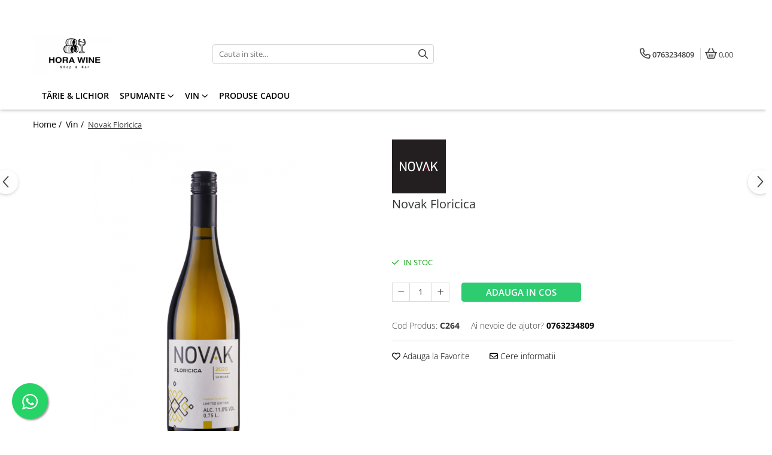

--- FILE ---
content_type: text/html; charset=UTF-8
request_url: https://www.horawine.ro/vin/novak-floricica.html
body_size: 27639
content:
<!DOCTYPE html>

<html lang="ro-ro">

	<head>
		<meta charset="UTF-8">

		<script src="https://gomagcdn.ro/themes/fashion/js/lazysizes.min.js?v=10141333-4.242" async=""></script>

		<script>
			function g_js(callbk){typeof callbk === 'function' ? window.addEventListener("DOMContentLoaded", callbk, false) : false;}
		</script>

		
		<style>
			/*body.loading{overflow:hidden;}
			body.loading #wrapper{opacity: 0;visibility: hidden;}
			body #wrapper{opacity: 1;visibility: visible;transition:all .1s ease-out;}*/

			.main-header .main-menu{min-height:43px;}
			.-g-hide{visibility:hidden;opacity:0;}

					</style>
		
		<link rel="preconnect" href="https://gomagcdn.ro"><link rel="dns-prefetch" href="https://fonts.googleapis.com" /><link rel="dns-prefetch" href="https://fonts.gstatic.com" /><link rel="dns-prefetch" href="https://connect.facebook.net" /><link rel="dns-prefetch" href="https://www.facebook.com" /><link rel="dns-prefetch" href="https://www.googletagmanager.com" />

					<link rel="preload" as="image" href="https://gomagcdn.ro/domains/horawine.ro/files/product/large/novak-floricica-2020-1-264-7372.png"   >
		
		<link rel="preload" href="https://gomagcdn.ro/themes/fashion/js/plugins.js?v=10141333-4.242" as="script">

		
					<link rel="preload" href="https://www.horawine.ro/theme/default.js?v=41697395168" as="script">
				
		<link rel="preload" href="https://gomagcdn.ro/themes/fashion/js/dev.js?v=10141333-4.242" as="script">

		
					<link rel="stylesheet" href="https://gomagcdn.ro/themes/fashion/css/main-min.css?v=10141333-4.242-1" data-values='{"blockScripts": "1"}'>
		
					<link rel="stylesheet" href="https://www.horawine.ro/theme/default.css?v=41697395168">
		
						<link rel="stylesheet" href="https://gomagcdn.ro/themes/fashion/css/dev-style.css?v=10141333-4.242-1">
		
		
		
		<link rel="alternate" hreflang="x-default" href="https://www.horawine.ro/vin/novak-floricica.html">
							
		<meta name="expires" content="never">
		<meta name="revisit-after" content="1 days">
					<meta name="author" content="Gomag">
				<title>HORA WINE - Novak Floricica</title>


					<meta name="robots" content="index,follow" />
						
		<meta name="description" content="⭐⭐⭐⭐⭐Cumpără produse Novak în Iași și noi îți livrăm gratuit în Iași în aceeași zi! Vin de calitate superioară sec. ☎➜0763234809">
		<meta class="viewport" name="viewport" content="width=device-width, initial-scale=1.0, user-scalable=no">
							<meta property="og:description" content="Produs după tehnologia vinurilor albe, din struguri aleși de Floricica, selectați manual de pe podgoriile vinicole proprii din sudul Moldovei. Posedă o culoare verzuie cu nuanțe de pai, aromă complexă de flori tropice, cu note fine de ananas. Gust proaspăt, ușor și crocant cu un postgust plăcut."/>
							<meta property="og:image" content="https://gomagcdn.ro/domains/horawine.ro/files/product/large/novak-floricica-2020-1-264-7372.png"/>
															<link rel="canonical" href="https://www.horawine.ro/vin/novak-floricica.html" />
			<meta property="og:url" content="https://www.horawine.ro/vin/novak-floricica.html"/>
						
		<meta name="distribution" content="Global">
		<meta name="owner" content="www.horawine.ro">
		<meta name="publisher" content="www.horawine.ro">
		<meta name="rating" content="General">
		<meta name="copyright" content="Copyright www.horawine.ro 2026. All rights reserved">
		<link rel="search" href="https://www.horawine.ro/opensearch.ro.xml" type="application/opensearchdescription+xml" title="Cautare"/>

		
							<script src="https://gomagcdn.ro/themes/fashion/js/jquery-2.1.4.min.js"></script>
			<script defer src="https://gomagcdn.ro/themes/fashion/js/jquery.autocomplete.js?v=20181023"></script>
			<script src="https://gomagcdn.ro/themes/fashion/js/gomag.config.js?v=10141333-4.242"></script>
			<script src="https://gomagcdn.ro/themes/fashion/js/gomag.js?v=10141333-4.242"></script>
		
													<script>
$.Gomag.bind('User/Data/AffiliateMarketing/HideTrafiLeak', function(event, data){

    $('.whatsappfloat').remove();
});
</script><!-- Global site tag (gtag.js) - Google Analytics -->
<script async src="https://www.googletagmanager.com/gtag/js?id=G-665M066NXW"></script>
	<script>
 window.dataLayer = window.dataLayer || [];
  function gtag(){dataLayer.push(arguments);}
    var cookieValue = '';
  var name = 'g_c_consent' + "=";
  var decodedCookie = decodeURIComponent(document.cookie);
  var ca = decodedCookie.split(';');
  for(var i = 0; i <ca.length; i++) {
	var c = ca[i];
	while (c.charAt(0) == ' ') {
	  c = c.substring(1);
	}
	if (c.indexOf(name) == 0) {
	  cookieValue = c.substring(name.length, c.length);
	}
  }



if(cookieValue == ''){
	gtag('consent', 'default', {
	  'ad_storage': 'granted',
	  'ad_user_data': 'granted',
	  'ad_personalization': 'granted',
	  'analytics_storage': 'granted',
	  'personalization_storage': 'granted',
	  'functionality_storage': 'granted',
	  'security_storage': 'granted'
	});
	} else if(cookieValue != '-1'){


			gtag('consent', 'default', {
			'ad_storage': 'granted',
			'ad_user_data': 'granted',
			'ad_personalization': 'granted',
			'analytics_storage': 'granted',
			'personalization_storage': 'granted',
			'functionality_storage': 'granted',
			'security_storage': 'granted'
		});
	} else {
	 gtag('consent', 'default', {
		  'ad_storage': 'denied',
		  'ad_user_data': 'denied',
		  'ad_personalization': 'denied',
		  'analytics_storage': 'denied',
			'personalization_storage': 'denied',
			'functionality_storage': 'denied',
			'security_storage': 'denied'
		});

		 }
</script>
<script>

	
  gtag('js', new Date());

 
$.Gomag.bind('Cookie/Policy/Consent/Denied', function(){
	gtag('consent', 'update', {
		  'ad_storage': 'denied',
		  'ad_user_data': 'denied',
		  'ad_personalization': 'denied',
		  'analytics_storage': 'denied',
			'personalization_storage': 'denied',
			'functionality_storage': 'denied',
			'security_storage': 'denied'
		});
		})
$.Gomag.bind('Cookie/Policy/Consent/Granted', function(){
	gtag('consent', 'update', {
		  'ad_storage': 'granted',
		  'ad_user_data': 'granted',
		  'ad_personalization': 'granted',
		  'analytics_storage': 'granted',
			'personalization_storage': 'granted',
			'functionality_storage': 'granted',
			'security_storage': 'granted'
		});
		})
  gtag('config', 'G-665M066NXW', {allow_enhanced_conversions: true });
</script>
<script>
	function gaBuildProductVariant(product)
	{
		let _return = '';
		if(product.version != undefined)
		{
			$.each(product.version, function(i, a){
				_return += (_return == '' ? '' : ', ')+a.value;
			})
		}
		return _return;
	}

</script>
<script>
	$.Gomag.bind('Product/Add/To/Cart/After/Listing', function gaProductAddToCartLV4(event, data) {
		if(data.product !== undefined) {
			var gaProduct = false;
			if(typeof(gaProducts) != 'undefined' && gaProducts[data.product.id] != undefined)
			{
				gaProduct = gaProducts[data.product.id];

			}

			if(gaProduct == false)
			{
				gaProduct = {};
				gaProduct.item_id = data.product.id;
				gaProduct.currency = data.product.currency ? (String(data.product.currency).toLowerCase() == 'lei' ? 'RON' : data.product.currency) : 'RON';
				gaProduct.item_name =  data.product.sku ;
				gaProduct.item_variant= gaBuildProductVariant(data.product);
				gaProduct.item_brand = data.product.brand;
				gaProduct.item_category = data.product.category;

			}

			gaProduct.price = parseFloat(data.product.price).toFixed(2);
			gaProduct.quantity = data.product.productQuantity;
			gtag("event", "add_to_cart", {
				currency: gaProduct.currency,
				value: parseFloat(gaProduct.price) * parseFloat(gaProduct.quantity),
				items: [
					gaProduct
				]
			});

		}
	})
	$.Gomag.bind('Product/Add/To/Cart/After/Details', function gaProductAddToCartDV4(event, data){

		if(data.product !== undefined){

			var gaProduct = false;
			if(
				typeof(gaProducts) != 'undefined'
				&&
				gaProducts[data.product.id] != undefined
			)
			{
				var gaProduct = gaProducts[data.product.id];
			}

			if(gaProduct == false)
			{
				gaProduct = {};
				gaProduct.item_id = data.product.id;
				gaProduct.currency = data.product.currency ? (String(data.product.currency).toLowerCase() == 'lei' ? 'RON' : data.product.currency) : 'RON';
				gaProduct.item_name =  data.product.sku ;
				gaProduct.item_variant= gaBuildProductVariant(data.product);
				gaProduct.item_brand = data.product.brand;
				gaProduct.item_category = data.product.category;

			}

			gaProduct.price = parseFloat(data.product.price).toFixed(2);
			gaProduct.quantity = data.product.productQuantity;


			gtag("event", "add_to_cart", {
			  currency: gaProduct.currency,
			  value: parseFloat(gaProduct.price) * parseFloat(gaProduct.quantity),
			  items: [
				gaProduct
			  ]
			});
        }

	})
	 $.Gomag.bind('Product/Remove/From/Cart', function gaProductRemovedFromCartV4(event, data){
		var envData = $.Gomag.getEnvData();
		var products = envData.products;

		if(data.data.product !== undefined && products[data.data.product] !== undefined){


			var dataProduct = products[data.data.product];


			gaProduct = {};
			gaProduct.item_id = dataProduct.id;

			gaProduct.item_name =   dataProduct.sku ;
			gaProduct.currency = dataProduct.currency ? (String(dataProduct.currency).toLowerCase() == 'lei' ? 'RON' : dataProduct.currency) : 'RON';
			gaProduct.item_category = dataProduct.category;
			gaProduct.item_brand = dataProduct.brand;
			gaProduct.price = parseFloat(dataProduct.price).toFixed(2);
			gaProduct.quantity = data.data.quantity;
			gaProduct.item_variant= gaBuildProductVariant(dataProduct);
			gtag("event", "remove_from_cart", {
			  currency: gaProduct.currency,
			  value: parseFloat(gaProduct.price) * parseFloat(gaProduct.quantity),
			  items: [
				gaProduct
			  ]
			});
        }

	});

	 $.Gomag.bind('Cart/Quantity/Update', function gaCartQuantityUpdateV4(event, data){
		var envData = $.Gomag.getEnvData();
		var products = envData.products;
		if(!data.data.finalQuantity || !data.data.initialQuantity)
		{
			return false;
		}
		var dataProduct = products[data.data.product];
		if(dataProduct == undefined)
		{
			return false;
		}

		gaProduct = {};
		gaProduct.item_id = dataProduct.id;
		gaProduct.currency = dataProduct.currency ? (String(dataProduct.currency).toLowerCase() == 'lei' ? 'RON' : dataProduct.currency) : 'RON';
		gaProduct.item_name =  dataProduct.sku ;

		gaProduct.item_category = dataProduct.category;
		gaProduct.item_brand = dataProduct.brand;
		gaProduct.price = parseFloat(dataProduct.price).toFixed(2);
		gaProduct.item_variant= gaBuildProductVariant(dataProduct);
		if(parseFloat(data.data.initialQuantity) < parseFloat(data.data.finalQuantity))
		{
			var quantity = parseFloat(data.data.finalQuantity) - parseFloat(data.data.initialQuantity);
			gaProduct.quantity = quantity;

			gtag("event", "add_to_cart", {
			  currency: gaProduct.currency,
			  value: parseFloat(gaProduct.price) * parseFloat(gaProduct.quantity),
			  items: [
				gaProduct
			  ]
			});
		}
		else if(parseFloat(data.data.initialQuantity) > parseFloat(data.data.finalQuantity))
		{
			var quantity = parseFloat(data.data.initialQuantity) - parseFloat(data.data.finalQuantity);
			gaProduct.quantity = quantity;
			gtag("event", "remove_from_cart", {
			  currency: gaProduct.currency,
			  value: parseFloat(gaProduct.price) * parseFloat(gaProduct.quantity),
			  items: [
				gaProduct
			  ]
			});
		}

	});

</script>
<script>
function gmsc(name, value)
{
	if(value != undefined && value)
	{
		var expires = new Date();
		expires.setTime(expires.getTime() + parseInt(3600*24*1000*90));
		document.cookie = encodeURIComponent(name) + "=" + encodeURIComponent(value) + '; expires='+ expires.toUTCString() + "; path=/";
	}
}
let gmqs = window.location.search;
let gmup = new URLSearchParams(gmqs);
gmsc('g_sc', gmup.get('shop_campaign'));
gmsc('shop_utm_campaign', gmup.get('utm_campaign'));
gmsc('shop_utm_medium', gmup.get('utm_medium'));
gmsc('shop_utm_source', gmup.get('utm_source'));
</script><!-- Facebook Pixel Code -->
				<script>
				!function(f,b,e,v,n,t,s){if(f.fbq)return;n=f.fbq=function(){n.callMethod?
				n.callMethod.apply(n,arguments):n.queue.push(arguments)};if(!f._fbq)f._fbq=n;
				n.push=n;n.loaded=!0;n.version="2.0";n.queue=[];t=b.createElement(e);t.async=!0;
				t.src=v;s=b.getElementsByTagName(e)[0];s.parentNode.insertBefore(t,s)}(window,
				document,"script","//connect.facebook.net/en_US/fbevents.js");

				fbq("init", "417662019364790");
				fbq("track", "PageView");</script>
				<!-- End Facebook Pixel Code -->
				<script>
				$.Gomag.bind('User/Ajax/Data/Loaded', function(event, data){
					if(data != undefined && data.data != undefined)
					{
						var eventData = data.data;
						if(eventData.facebookUserData != undefined)
						{
							$('body').append(eventData.facebookUserData);
						}
					}
				})
				</script>
									
		
	</head>

	<body class="" style="">

		<script >
			function _addCss(url, attribute, value, loaded){
				var _s = document.createElement('link');
				_s.rel = 'stylesheet';
				_s.href = url;
				_s.type = 'text/css';
				if(attribute)
				{
					_s.setAttribute(attribute, value)
				}
				if(loaded){
					_s.onload = function(){
						var dom = document.getElementsByTagName('body')[0];
						//dom.classList.remove('loading');
					}
				}
				var _st = document.getElementsByTagName('link')[0];
				_st.parentNode.insertBefore(_s, _st);
			}
			//_addCss('https://fonts.googleapis.com/css2?family=Open+Sans:ital,wght@0,300;0,400;0,600;0,700;1,300;1,400&display=swap');
			_addCss('https://gomagcdn.ro/themes/_fonts/Open-Sans.css');

		</script>
		<script>
				/*setTimeout(
				  function()
				  {
				   document.getElementsByTagName('body')[0].classList.remove('loading');
				  }, 1000);*/
		</script>
							
					<div id="fb-root"></div>
						<script >
			window.fbAsyncInit = function() {
			FB.init({
			appId : '101751925006978',
			autoLogAppEvents : true,
			xfbml : true,
			version : 'v12.0'
			});
			};
			</script>
			<script async defer crossorigin="anonymous" src="https://connect.facebook.net/ro_RO/sdk.js"></script>
					
		<div id="wrapper">
			<!-- BLOCK:5675a1a3b4a7244b670f0ec2f1e515bf start -->
<div id="_cartSummary" class="hide"></div>

<script >
	$(document).ready(function() {

		$(document).on('keypress', '.-g-input-loader', function(){
			$(this).addClass('-g-input-loading');
		})

		$.Gomag.bind('Product/Add/To/Cart/After', function(eventResponse, properties)
		{
									var data = JSON.parse(properties.data);
			$('.q-cart').html(data.quantity);
			if(parseFloat(data.quantity) > 0)
			{
				$('.q-cart').removeClass('hide');
			}
			else
			{
				$('.q-cart').addClass('hide');
			}
			$('.cartPrice').html(data.subtotal + ' ' + data.currency);
			$('.cartProductCount').html(data.quantity);


		})
		$('#_cartSummary').on('updateCart', function(event, cart) {
			var t = $(this);

			$.get('https://www.horawine.ro/cart-update', {
				cart: cart
			}, function(data) {

				$('.q-cart').html(data.quantity);
				if(parseFloat(data.quantity) > 0)
				{
					$('.q-cart').removeClass('hide');
				}
				else
				{
					$('.q-cart').addClass('hide');
				}
				$('.cartPrice').html(data.subtotal + ' ' + data.currency);
				$('.cartProductCount').html(data.quantity);
			}, 'json');
			window.ga = window.ga || function() {
				(ga.q = ga.q || []).push(arguments)
			};
			ga('send', 'event', 'Buton', 'Click', 'Adauga_Cos');
		});

		if(window.gtag_report_conversion) {
			$(document).on("click", 'li.phone-m', function() {
				var phoneNo = $('li.phone-m').children( "a").attr('href');
				gtag_report_conversion(phoneNo);
			});

		}

	});
</script>



<header class="main-header container-bg clearfix" data-block="headerBlock">
	<div class="discount-tape container-h full -g-hide" id="_gomagHellobar">
<style>
.discount-tape{position: relative;width:100%;padding:0;text-align:center;font-size:14px;overflow: hidden;z-index:99;}
.discount-tape a{color: #fff;}
.Gomag-HelloBar{padding:10px;}
@media screen and (max-width: 767px){.discount-tape{font-size:13px;}}
</style>
<div class="Gomag-HelloBar" style="background: #eb6464;color: #fff;">
	
		Livrare GRATUITA și în aceeași ZI!
			
	</div>
<div class="clear"></div>
</div>

		
	<div class="top-head-bg container-h full">

		<div class="top-head container-h">
			<div class="row">
				<div class="col-md-3 col-sm-3 col-xs-5 logo-h">
					
	<a href="https://www.horawine.ro" id="logo" data-pageId="2">
		<img src="https://gomagcdn.ro/domains/horawine.ro/files/company/horawine-logo-negru-7415767051.jpg" fetchpriority="high" class="img-responsive" alt="" title="" width="200" height="50" style="width:auto;">
	</a>
				</div>
				<div class="col-md-4 col-sm-4 col-xs-7 main search-form-box">
					
<form name="search-form" class="search-form" action="https://www.horawine.ro/produse" id="_searchFormMainHeader">

	<input id="_autocompleteSearchMainHeader" name="c" class="input-placeholder -g-input-loader" type="text" placeholder="Cauta in site..." aria-label="Search"  value="">
	<button id="_doSearch" class="search-button" aria-hidden="true">
		<i class="fa fa-search" aria-hidden="true"></i>
	</button>

				<script >
			$(document).ready(function() {

				$('#_autocompleteSearchMainHeader').autocomplete({
					serviceUrl: 'https://www.horawine.ro/autocomplete',
					minChars: 2,
					deferRequestBy: 700,
					appendTo: '#_searchFormMainHeader',
					width: parseInt($('#_doSearch').offset().left) - parseInt($('#_autocompleteSearchMainHeader').offset().left),
					formatResult: function(suggestion, currentValue) {
						return suggestion.value;
					},
					onSelect: function(suggestion) {
						$(this).val(suggestion.data);
					},
					onSearchComplete: function(suggestion) {
						$(this).removeClass('-g-input-loading');
					}
				});
				$(document).on('click', '#_doSearch', function(e){
					e.preventDefault();
					if($('#_autocompleteSearchMainHeader').val() != '')
					{
						$('#_searchFormMainHeader').submit();
					}
				})
			});
		</script>
	

</form>
				</div>
				<div class="col-md-5 col-sm-5 acount-section">
					
<ul>
	<li class="search-m hide">
		<a href="#" class="-g-no-url" aria-label="Cauta in site..." data-pageId="">
			<i class="fa fa-search search-open" aria-hidden="true"></i>
			<i style="display:none" class="fa fa-times search-close" aria-hidden="true"></i>
		</a>
	</li>
	<li class="-g-user-icon -g-user-icon-empty">
			
	</li>
	
				<li class="contact-header">
			<a href="tel:0763234809" aria-label="Contacteaza-ne" data-pageId="3">
				<i class="fa fa-phone" aria-hidden="true"></i>
								<span>0763234809</span>
			</a>
		</li>
			<li class="wishlist-header hide">
		<a href="https://www.horawine.ro/wishlist" aria-label="Wishlist" data-pageId="28">
			<span class="-g-wishlist-product-count -g-hide"></span>
			<i class="fa fa-heart-o" aria-hidden="true"></i>
			<span class="">Favorite</span>
		</a>
	</li>
	<li class="cart-header-btn cart">
		<a class="cart-drop _showCartHeader" href="https://www.horawine.ro/cos-de-cumparaturi" aria-label="Cos de cumparaturi">
			<span class="q-cart hide">0</span>
			<i class="fa fa-shopping-bag" aria-hidden="true"></i>
			<span class="count cartPrice">0,00
				
			</span>
		</a>
					<div class="cart-dd  _cartShow cart-closed"></div>
			</li>

	</ul>

	<script>
		$(document).ready(function() {
			//Cart
							$('.cart').mouseenter(function() {
					$.Gomag.showCartSummary('div._cartShow');
				}).mouseleave(function() {
					$.Gomag.hideCartSummary('div._cartShow');
					$('div._cartShow').removeClass('cart-open');
				});
						$(document).on('click', '.dropdown-toggle', function() {
				window.location = $(this).attr('href');
			})
		})
	</script>

				</div>
			</div>
		</div>
	</div>


<div id="navigation">
	<nav id="main-menu" class="main-menu container-h full clearfix">
		<a href="#" class="menu-trg -g-no-url" title="Produse">
			<span>&nbsp;</span>
		</a>
		
<div class="container-h nav-menu-hh clearfix">

	<!-- BASE MENU -->
	<ul class="
			nav-menu base-menu container-h
			
			
		">

		

			
		<li class="menu-drop __GomagMM ">
								<a
						href="https://www.horawine.ro/tărie-lichior"
						class="    "
						rel="  "
						
						title="Tărie & Lichior"
						data-Gomag=''
						data-block-name="mainMenuD0"  data-block="mainMenuD" data-pageId= "80">
												<span class="list">Tărie &amp; Lichior</span>
					</a>
				
		</li>
		
		<li class="menu-drop __GomagMM ">
							<a
					href="https://www.horawine.ro/spumante"
					class="  "
					rel="  "
					
					title="Spumante"
					data-Gomag=''
					data-block-name="mainMenuD0"
					data-pageId= "80"
					data-block="mainMenuD">
											<span class="list">Spumante</span>
						<i class="fa fa-angle-down"></i>
				</a>

									<div class="menu-dd">
										<ul class="drop-list clearfix w100">
																																						<li class="fl">
										<div class="col">
											<p class="title">
												<a
												href="https://www.horawine.ro/brut"
												class="title    "
												rel="  "
												
												title="Brut"
												data-Gomag=''
												data-block-name="mainMenuD1"
												data-block="mainMenuD"
												data-pageId= "80"
												>
																										Brut
												</a>
											</p>
																						
										</div>
									</li>
																																<li class="fl">
										<div class="col">
											<p class="title">
												<a
												href="https://www.horawine.ro/demisec-26"
												class="title    "
												rel="  "
												
												title="Demisec"
												data-Gomag=''
												data-block-name="mainMenuD1"
												data-block="mainMenuD"
												data-pageId= "80"
												>
																										Demisec
												</a>
											</p>
																						
										</div>
									</li>
																																<li class="fl">
										<div class="col">
											<p class="title">
												<a
												href="https://www.horawine.ro/extra-brut"
												class="title    "
												rel="  "
												
												title="Extra Brut"
												data-Gomag=''
												data-block-name="mainMenuD1"
												data-block="mainMenuD"
												data-pageId= "80"
												>
																										Extra Brut
												</a>
											</p>
																						
										</div>
									</li>
																													</ul>
																	</div>
									
		</li>
		
		<li class="menu-drop __GomagMM ">
							<a
					href="https://www.horawine.ro/vin"
					class="  "
					rel="  "
					
					title="Vin"
					data-Gomag=''
					data-block-name="mainMenuD0"
					data-pageId= "80"
					data-block="mainMenuD">
											<span class="list">Vin</span>
						<i class="fa fa-angle-down"></i>
				</a>

									<div class="menu-dd">
										<ul class="drop-list clearfix w100">
																																						<li class="fl">
										<div class="col">
											<p class="title">
												<a
												href="https://www.horawine.ro/alb"
												class="title    "
												rel="  "
												
												title="Alb"
												data-Gomag=''
												data-block-name="mainMenuD1"
												data-block="mainMenuD"
												data-pageId= "80"
												>
																										Alb
												</a>
											</p>
																																															<a
														href="https://www.horawine.ro/demidulce"
														rel="  "
														
														title="Demidulce"
														class="    "
														data-Gomag=''
														data-block-name="mainMenuD2"
														data-block="mainMenuD"
														data-pageId=""
													>
																												<i class="fa fa-angle-right"></i>
														<span>Demidulce</span>
													</a>
																									<a
														href="https://www.horawine.ro/dulce"
														rel="  "
														
														title="Dulce"
														class="    "
														data-Gomag=''
														data-block-name="mainMenuD2"
														data-block="mainMenuD"
														data-pageId=""
													>
																												<i class="fa fa-angle-right"></i>
														<span>Dulce</span>
													</a>
																									<a
														href="https://www.horawine.ro/sec"
														rel="  "
														
														title="Sec"
														class="    "
														data-Gomag=''
														data-block-name="mainMenuD2"
														data-block="mainMenuD"
														data-pageId=""
													>
																												<i class="fa fa-angle-right"></i>
														<span>Sec</span>
													</a>
																							
										</div>
									</li>
																																<li class="fl">
										<div class="col">
											<p class="title">
												<a
												href="https://www.horawine.ro/ice-wine"
												class="title    "
												rel="  "
												
												title="Ice Wine"
												data-Gomag=''
												data-block-name="mainMenuD1"
												data-block="mainMenuD"
												data-pageId= "80"
												>
																										Ice Wine
												</a>
											</p>
																						
										</div>
									</li>
																																<li class="fl">
										<div class="col">
											<p class="title">
												<a
												href="https://www.horawine.ro/rose"
												class="title    "
												rel="  "
												
												title="Rose"
												data-Gomag=''
												data-block-name="mainMenuD1"
												data-block="mainMenuD"
												data-pageId= "80"
												>
																										Rose
												</a>
											</p>
																																															<a
														href="https://www.horawine.ro/demisec-14"
														rel="  "
														
														title="Demisec"
														class="    "
														data-Gomag=''
														data-block-name="mainMenuD2"
														data-block="mainMenuD"
														data-pageId=""
													>
																												<i class="fa fa-angle-right"></i>
														<span>Demisec</span>
													</a>
																									<a
														href="https://www.horawine.ro/dulce-16"
														rel="  "
														
														title="Dulce"
														class="    "
														data-Gomag=''
														data-block-name="mainMenuD2"
														data-block="mainMenuD"
														data-pageId=""
													>
																												<i class="fa fa-angle-right"></i>
														<span>Dulce</span>
													</a>
																									<a
														href="https://www.horawine.ro/sec-13"
														rel="  "
														
														title="Sec"
														class="    "
														data-Gomag=''
														data-block-name="mainMenuD2"
														data-block="mainMenuD"
														data-pageId=""
													>
																												<i class="fa fa-angle-right"></i>
														<span>Sec</span>
													</a>
																							
										</div>
									</li>
																																<li class="fl">
										<div class="col">
											<p class="title">
												<a
												href="https://www.horawine.ro/rosu"
												class="title    "
												rel="  "
												
												title="Rosu"
												data-Gomag=''
												data-block-name="mainMenuD1"
												data-block="mainMenuD"
												data-pageId= "80"
												>
																										Rosu
												</a>
											</p>
																																															<a
														href="https://www.horawine.ro/demisec-18"
														rel="  "
														
														title="Demisec"
														class="    "
														data-Gomag=''
														data-block-name="mainMenuD2"
														data-block="mainMenuD"
														data-pageId=""
													>
																												<i class="fa fa-angle-right"></i>
														<span>Demisec</span>
													</a>
																									<a
														href="https://www.horawine.ro/sec-17"
														rel="  "
														
														title="Sec"
														class="    "
														data-Gomag=''
														data-block-name="mainMenuD2"
														data-block="mainMenuD"
														data-pageId=""
													>
																												<i class="fa fa-angle-right"></i>
														<span>Sec</span>
													</a>
																							
										</div>
									</li>
																													</ul>
																	</div>
									
		</li>
						
		

	
		<li class="menu-drop __GomagSM   ">

			<a
				href="https://www.horawine.ro/produse-cadou"
				rel="  "
				
				title="Produse cadou"
				data-Gomag=''
				data-block="mainMenuD"
				data-pageId= "58"
				class=" "
			>
								Produse cadou
							</a>
					</li>
	
		
	</ul> <!-- end of BASE MENU -->

</div>		<ul class="mobile-icon fr">

							<li class="phone-m">
					<a href="tel:0763234809" title="Contacteaza-ne">
												<i class="fa fa-phone" aria-hidden="true"></i>
					</a>
				</li>
									<li class="user-m -g-user-icon -g-user-icon-empty">
			</li>
			<li class="wishlist-header-m hide">
				<a href="https://www.horawine.ro/wishlist">
					<span class="-g-wishlist-product-count"></span>
					<i class="fa fa-heart-o" aria-hidden="true"></i>

				</a>
			</li>
			<li class="cart-m">
				<a href="https://www.horawine.ro/cos-de-cumparaturi">
					<span class="q-cart hide">0</span>
					<i class="fa fa-shopping-bag" aria-hidden="true"></i>
				</a>
			</li>
			<li class="search-m">
				<a href="#" class="-g-no-url" aria-label="Cauta in site...">
					<i class="fa fa-search search-open" aria-hidden="true"></i>
					<i style="display:none" class="fa fa-times search-close" aria-hidden="true"></i>
				</a>
			</li>
					</ul>
	</nav>
	<!-- end main-nav -->

	<div style="display:none" class="search-form-box search-toggle">
		<form name="search-form" class="search-form" action="https://www.horawine.ro/produse" id="_searchFormMobileToggle">
			<input id="_autocompleteSearchMobileToggle" name="c" class="input-placeholder -g-input-loader" type="text" autofocus="autofocus" value="" placeholder="Cauta in site..." aria-label="Search">
			<button id="_doSearchMobile" class="search-button" aria-hidden="true">
				<i class="fa fa-search" aria-hidden="true"></i>
			</button>

										<script >
					$(document).ready(function() {
						$('#_autocompleteSearchMobileToggle').autocomplete({
							serviceUrl: 'https://www.horawine.ro/autocomplete',
							minChars: 2,
							deferRequestBy: 700,
							appendTo: '#_searchFormMobileToggle',
							width: parseInt($('#_doSearchMobile').offset().left) - parseInt($('#_autocompleteSearchMobileToggle').offset().left),
							formatResult: function(suggestion, currentValue) {
								return suggestion.value;
							},
							onSelect: function(suggestion) {
								$(this).val(suggestion.data);
							},
							onSearchComplete: function(suggestion) {
								$(this).removeClass('-g-input-loading');
							}
						});

						$(document).on('click', '#_doSearchMobile', function(e){
							e.preventDefault();
							if($('#_autocompleteSearchMobileToggle').val() != '')
							{
								$('#_searchFormMobileToggle').submit();
							}
						})
					});
				</script>
			
		</form>
	</div>
</div>

</header>
<!-- end main-header --><!-- BLOCK:5675a1a3b4a7244b670f0ec2f1e515bf end -->
			
<script >
	$.Gomag.bind('Product/Add/To/Cart/Validate', function(response, isValid)
	{
		$($GomagConfig.versionAttributesName).removeClass('versionAttributeError');

		if($($GomagConfig.versionAttributesSelectSelector).length && !$($GomagConfig.versionAttributesSelectSelector).val())
		{

			if ($($GomagConfig.versionAttributesHolder).position().top < jQuery(window).scrollTop()){
				//scroll up
				 $([document.documentElement, document.body]).animate({
					scrollTop: $($GomagConfig.versionAttributesHolder).offset().top - 55
				}, 1000, function() {
					$($GomagConfig.versionAttributesName).addClass('versionAttributeError');
				});
			}
			else if ($($GomagConfig.versionAttributesHolder).position().top + $($GomagConfig.versionAttributesHolder).height() >
				$(window).scrollTop() + (
					window.innerHeight || document.documentElement.clientHeight
				)) {
				//scroll down
				$('html,body').animate({
					scrollTop: $($GomagConfig.versionAttributesHolder).position().top - (window.innerHeight || document.documentElement.clientHeight) + $($GomagConfig.versionAttributesHolder).height() -55 }, 1000, function() {
					$($GomagConfig.versionAttributesName).addClass('versionAttributeError');
				}
				);
			}
			else{
				$($GomagConfig.versionAttributesName).addClass('versionAttributeError');
			}

			isValid.noError = false;
		}
		if($($GomagConfig.versionAttributesSelector).length && !$('.'+$GomagConfig.versionAttributesActiveSelectorClass).length)
		{

			if ($($GomagConfig.versionAttributesHolder).position().top < jQuery(window).scrollTop()){
				//scroll up
				 $([document.documentElement, document.body]).animate({
					scrollTop: $($GomagConfig.versionAttributesHolder).offset().top - 55
				}, 1000, function() {
					$($GomagConfig.versionAttributesName).addClass('versionAttributeError');
				});
			}
			else if ($($GomagConfig.versionAttributesHolder).position().top + $($GomagConfig.versionAttributesHolder).height() >
				$(window).scrollTop() + (
					window.innerHeight || document.documentElement.clientHeight
				)) {
				//scroll down
				$('html,body').animate({
					scrollTop: $($GomagConfig.versionAttributesHolder).position().top - (window.innerHeight || document.documentElement.clientHeight) + $($GomagConfig.versionAttributesHolder).height() -55 }, 1000, function() {
					$($GomagConfig.versionAttributesName).addClass('versionAttributeError');
				}
				);
			}
			else{
				$($GomagConfig.versionAttributesName).addClass('versionAttributeError');
			}

			isValid.noError = false;
		}
	});
	$.Gomag.bind('Page/Load', function removeSelectedVersionAttributes(response, settings) {
		/* remove selection for versions */
		if((settings.doNotSelectVersion != undefined && settings.doNotSelectVersion === true) && $($GomagConfig.versionAttributesSelector).length && !settings.reloadPageOnVersionClick) {
			$($GomagConfig.versionAttributesSelector).removeClass($GomagConfig.versionAttributesActiveSelectorClass);
		}

		if((settings.doNotSelectVersion != undefined && settings.doNotSelectVersion === true) && $($GomagConfig.versionAttributesSelectSelector).length) {
			var selected = settings.reloadPageOnVersionClick != undefined && settings.reloadPageOnVersionClick ? '' : 'selected="selected"';

			$($GomagConfig.versionAttributesSelectSelector).prepend('<option value="" ' + selected + '>Selectati</option>');
		}
	});
	$(document).ready(function() {
		function is_touch_device2() {
			return (('ontouchstart' in window) || (navigator.MaxTouchPoints > 0) || (navigator.msMaxTouchPoints > 0));
		};

		
		$.Gomag.bind('Product/Details/After/Ajax/Load', function(e, payload)
		{
			let reinit = payload.reinit;
			let response = payload.response;

			if(reinit){
				$('.thumb-h:not(.horizontal):not(.vertical)').insertBefore('.vertical-slide-img');

				var hasThumb = $('.thumb-sld').length > 0;

				$('.prod-lg-sld:not(.disabled)').slick({
					slidesToShow: 1,
					slidesToScroll: 1,
					//arrows: false,
					fade: true,
					//cssEase: 'linear',
					dots: true,
					infinite: false,
					draggable: false,
					dots: true,
					//adaptiveHeight: true,
					asNavFor: hasThumb ? '.thumb-sld' : null
				/*}).on('afterChange', function(event, slick, currentSlide, nextSlide){
					if($( window ).width() > 800 ){

						$('.zoomContainer').remove();
						$('#img_0').removeData('elevateZoom');
						var source = $('#img_'+currentSlide).attr('data-src');
						var fullImage = $('#img_'+currentSlide).attr('data-full-image');
						$('.swaped-image').attr({
							//src:source,
							"data-zoom-image":fullImage
						});
						$('.zoomWindowContainer div').stop().css("background-image","url("+ fullImage +")");
						$("#img_"+currentSlide).elevateZoom({responsive: true});
					}*/
				});

				if($( window ).width() < 767 ){
					$('.prod-lg-sld.disabled').slick({
						slidesToShow: 1,
						slidesToScroll: 1,
						fade: true,
						dots: true,
						infinite: false,
						draggable: false,
						dots: true,
					});
				}

				$('.prod-lg-sld.slick-slider').slick('resize');

				//PRODUCT THUMB SLD
				if ($('.thumb-h.horizontal').length){
					$('.thumb-sld').slick({
						vertical: false,
						slidesToShow: 6,
						slidesToScroll: 1,
						asNavFor: '.prod-lg-sld',
						dots: false,
						infinite: false,
						//centerMode: true,
						focusOnSelect: true
					});
				} else if ($('.thumb-h').length) {
					$('.thumb-sld').slick({
						vertical: true,
						slidesToShow: 4,
						slidesToScroll: 1,
						asNavFor: '.prod-lg-sld',
						dots: false,
						infinite: false,
						draggable: false,
						swipe: false,
						//adaptiveHeight: true,
						//centerMode: true,
						focusOnSelect: true
					});
				}

				if($.Gomag.isMobile()){
					$($GomagConfig.bannerDesktop).remove()
					$($GomagConfig.bannerMobile).removeClass('hideSlide');
				} else {
					$($GomagConfig.bannerMobile).remove()
					$($GomagConfig.bannerDesktop).removeClass('hideSlide');
				}
			}

			$.Gomag.trigger('Product/Details/After/Ajax/Load/Complete', {'response':response});
		});

		$.Gomag.bind('Product/Details/After/Ajax/Response', function(e, payload)
		{
			let response = payload.response;
			let data = payload.data;
			let reinitSlider = false;

			if (response.title) {
				let $content = $('<div>').html(response.title);
				let title = $($GomagConfig.detailsProductTopHolder).find($GomagConfig.detailsProductTitleHolder).find('.title > span');
				let newTitle = $content.find('.title > span');
				if(title.text().trim().replace(/\s+/g, ' ') != newTitle.text().trim().replace(/\s+/g, ' ')){
					$.Gomag.fadeReplace(title,newTitle);
				}

				let brand = $($GomagConfig.detailsProductTopHolder).find($GomagConfig.detailsProductTitleHolder).find('.brand-detail');
				let newBrand = $content.find('.brand-detail');
				if(brand.text().trim().replace(/\s+/g, ' ') != newBrand.text().trim().replace(/\s+/g, ' ')){
					$.Gomag.fadeReplace(brand,newBrand);
				}

				let review = $($GomagConfig.detailsProductTopHolder).find($GomagConfig.detailsProductTitleHolder).find('.__reviewTitle');
				let newReview = $content.find('.__reviewTitle');
				if(review.text().trim().replace(/\s+/g, ' ') != newReview.text().trim().replace(/\s+/g, ' ')){
					$.Gomag.fadeReplace(review,newReview);
				}
			}

			if (response.images) {
				let $content = $('<div>').html(response.images);
				var imagesHolder = $($GomagConfig.detailsProductTopHolder).find($GomagConfig.detailsProductImagesHolder);
				var images = [];
				imagesHolder.find('img').each(function() {
					var dataSrc = $(this).attr('data-src');
					if (dataSrc) {
						images.push(dataSrc);
					}
				});

				var newImages = [];
				$content.find('img').each(function() {
					var dataSrc = $(this).attr('data-src');
					if (dataSrc) {
						newImages.push(dataSrc);
					}
				});

				if(!$content.find('.thumb-h.horizontal').length && imagesHolder.find('.thumb-h.horizontal').length){
					$content.find('.thumb-h').addClass('horizontal');
				}
				
				const newTop  = $content.find('.product-icon-box:not(.bottom)').first();
				const oldTop  = imagesHolder.find('.product-icon-box:not(.bottom)').first();

				if (newTop.length && oldTop.length && (newTop.prop('outerHTML') !== oldTop.prop('outerHTML'))) {
					oldTop.replaceWith(newTop.clone());
				}
				
				const newBottom = $content.find('.product-icon-box.bottom').first();
				const oldBottom = imagesHolder.find('.product-icon-box.bottom').first();

				if (newBottom.length && oldBottom.length && (newBottom.prop('outerHTML') !== oldBottom.prop('outerHTML'))) {
					oldBottom.replaceWith(newBottom.clone());
				}

				if (images.length !== newImages.length || images.some((val, i) => val !== newImages[i])) {
					$.Gomag.fadeReplace($($GomagConfig.detailsProductTopHolder).find($GomagConfig.detailsProductImagesHolder), $content.html());
					reinitSlider = true;
				}
			}

			if (response.details) {
				let $content = $('<div>').html(response.details);
				$content.find('.stock-limit').hide();
				function replaceDetails(content){
					$($GomagConfig.detailsProductTopHolder).find($GomagConfig.detailsProductDetailsHolder).html(content);
				}

				if($content.find('.__shippingPriceTemplate').length && $($GomagConfig.detailsProductTopHolder).find('.__shippingPriceTemplate').length){
					$content.find('.__shippingPriceTemplate').replaceWith($($GomagConfig.detailsProductTopHolder).find('.__shippingPriceTemplate'));
					$($GomagConfig.detailsProductTopHolder).find('.__shippingPriceTemplate').slideDown(100);
				} else if (!$content.find('.__shippingPriceTemplate').length && $($GomagConfig.detailsProductTopHolder).find('.__shippingPriceTemplate').length){
					$($GomagConfig.detailsProductTopHolder).find('.__shippingPriceTemplate').slideUp(100);
				}

				if($content.find('.btn-flstockAlertBTN').length && !$($GomagConfig.detailsProductTopHolder).find('.btn-flstockAlertBTN').length || !$content.find('.btn-flstockAlertBTN').length && $($GomagConfig.detailsProductTopHolder).find('.btn-flstockAlertBTN').length){
					$.Gomag.fadeReplace($($GomagConfig.detailsProductTopHolder).find('.add-section'), $content.find('.add-section').clone().html());
					setTimeout(function(){
						replaceDetails($content.html());
					}, 500)
				} else if ($content.find('.-g-empty-add-section').length && $($GomagConfig.detailsProductTopHolder).find('.add-section').length) {
					$($GomagConfig.detailsProductTopHolder).find('.add-section').slideUp(100, function() {
						replaceDetails($content.html());
					});
				} else if($($GomagConfig.detailsProductTopHolder).find('.-g-empty-add-section').length && $content.find('.add-section').length){
					$($GomagConfig.detailsProductTopHolder).find('.-g-empty-add-section').replaceWith($content.find('.add-section').clone().hide());
					$($GomagConfig.detailsProductTopHolder).find('.add-section').slideDown(100, function() {
						replaceDetails($content.html());
					});
				} else {
					replaceDetails($content.html());
				}

			}

			$.Gomag.trigger('Product/Details/After/Ajax/Load', {'properties':data, 'response':response, 'reinit':reinitSlider});
		});

	});
</script>


<div class="container-h container-bg product-page-holder ">

	
<div class="breadcrumbs-default breadcrumbs-default-product clearfix -g-breadcrumbs-container">
  <ol>
    <li>
      <a href="https://www.horawine.ro/">Home&nbsp;/&nbsp;</a>
    </li>
        		<li>
		  <a href="https://www.horawine.ro/vin">Vin&nbsp;/&nbsp;</a>
		</li>
		        <li class="active">Novak Floricica</li>
  </ol>
</div>
<!-- breadcrumbs-default -->

	

	<div id="-g-product-page-before"></div>

	<div id="product-page">

		
<div class="container-h product-top -g-product-264" data-product-id="264">

	<div class="row -g-product-row-box">
		<div class="detail-title col-sm-6 pull-right -g-product-title">
			
<div class="go-back-icon">
	<a href="https://www.horawine.ro/vin">
		<i class="fa fa-arrow-left" aria-hidden="true"></i>
	</a>
</div>

<h1 class="title">
			<a class="brand-detail-image" href="https://www.horawine.ro/produse/novak">
			<img width="90" src="https://gomagcdn.ro/domains/horawine.ro/files/brand/original/71404109_923105858047274_6687766307577790464_n2422.png" alt="Novak" title="Novak">
		</a>
		<span>

		Novak Floricica
		
	</span>
</h1>

			<a class="brand-detail-image-mobile" href="https://www.horawine.ro/produse/novak">
			<img width="90" src="https://gomagcdn.ro/domains/horawine.ro/files/brand/original/71404109_923105858047274_6687766307577790464_n2422.png" alt="Novak" title="Novak">
		</a>
	
<div class="__reviewTitle">
	
					
</div>		</div>
		<div class="detail-slider-holder col-sm-6 -g-product-images">
			

<div class="vertical-slider-box">
    <div class="vertical-slider-pager-h">

		
		<div class="vertical-slide-img">
			<ul class="prod-lg-sld ">
																													
				
									<li>
						<a href="https://gomagcdn.ro/domains/horawine.ro/files/product/original/novak-floricica-2020-1-264-7372.png" data-fancybox="prod-gallery" data-base-class="detail-layout" data-caption="Novak Floricica" class="__retargetingImageThumbSelector"  title="Novak Floricica">
															<img
									id="img_0"
									data-id="264"
									class="img-responsive"
									src="https://gomagcdn.ro/domains/horawine.ro/files/product/large/novak-floricica-2020-1-264-7372.png"
																			fetchpriority="high"
																		data-src="https://gomagcdn.ro/domains/horawine.ro/files/product/large/novak-floricica-2020-1-264-7372.png"
									alt="Novak Floricica [1]"
									title="Novak Floricica [1]"
									width="700" height="700"
								>
							
																				</a>
					</li>
											</ul>

			<div class="product-icon-box product-icon-box-264">
													
							</div>
			<div class="product-icon-box bottom product-icon-bottom-box-264">

							</div>
		</div>

		    </div>
</div>

<div class="clear"></div>
<div class="detail-share" style="text-align: center;">

            </div>
		</div>
		<div class="col-sm-6 detail-prod-attr pull-right -g-product-details">
			
<script >
  $(window).load(function() {
    setTimeout(function() {
      if ($($GomagConfig.detailsProductPriceBox + '264').hasClass('-g-hide')) {
        $($GomagConfig.detailsProductPriceBox + '264').removeClass('-g-hide');
      }
		if ($($GomagConfig.detailsDiscountIcon + '264').hasClass('hide')) {
			$($GomagConfig.detailsDiscountIcon + '264').removeClass('hide');
		}
	}, 3000);
  });
</script>


<script >
	$(document).ready(function(){
		$.Gomag.bind('Product/Disable/AddToCart', function addToCartDisababled(){
			$('.add2cart').addClass($GomagConfig.addToCartDisababled);
		})

		$('.-g-base-price-info').hover(function(){
			$('.-g-base-price-info-text').addClass('visible');
		}, function(){
			$('.-g-base-price-info-text').removeClass('visible');
		})

		$('.-g-prp-price-info').hover(function(){
			$('.-g-prp-price-info-text').addClass('visible');
		}, function(){
			$('.-g-prp-price-info-text').removeClass('visible');
		})
	})
</script>


<style>
	.detail-price .-g-prp-display{display: block;font-size:.85em!important;text-decoration:none;margin-bottom:3px;}
    .-g-prp-display .bPrice{display:inline-block;vertical-align:middle;}
    .-g-prp-display .icon-info{display:block;}
    .-g-base-price-info, .-g-prp-price-info{display:inline-block;vertical-align:middle;position: relative;margin-top: -3px;margin-left: 3px;}
    .-g-prp-price-info{margin-top: 0;margin-left: 0;}
    .detail-price s:not(.-g-prp-display) .-g-base-price-info{display:none;}
	.-g-base-price-info-text, .-g-prp-price-info-text{
		position: absolute;
		top: 25px;
		left: -100px;
		width: 200px;
		padding: 10px;
		font-family: "Open Sans",sans-serif;
		font-size:12px;
		color: #000;
		line-height:1.1;
		text-align: center;
		border-radius: 2px;
		background: #5d5d5d;
		opacity: 0;
		visibility: hidden;
		background: #fff;
		box-shadow: 0 2px 18px 0 rgb(0 0 0 / 15%);
		transition: all 0.3s cubic-bezier(0.9,0,0.2,0.99);
		z-index: 9;
	}
	.-g-base-price-info-text.visible, .-g-prp-price-info-text.visible{visibility: visible; opacity: 1;}
</style>
<span class="detail-price text-main -g-product-price-box-264 -g-hide " data-block="DetailsPrice" data-product-id="264">

			<input type="hidden" id="productBasePrice" value="55.9200"/>
		<input type="hidden" id="productFinalPrice" value="55.9200"/>
		<input type="hidden" id="productCurrency" value="Lei"/>
		<input type="hidden" id="productVat" value="21"/>
		
		<s>
			
			
			<span class="-g-base-price-info">
				<svg class="icon-info" fill="#00000095" xmlns="http://www.w3.org/2000/svg" viewBox="0 0 48 48" width="18" height="18"><path d="M 24 4 C 12.972066 4 4 12.972074 4 24 C 4 35.027926 12.972066 44 24 44 C 35.027934 44 44 35.027926 44 24 C 44 12.972074 35.027934 4 24 4 z M 24 7 C 33.406615 7 41 14.593391 41 24 C 41 33.406609 33.406615 41 24 41 C 14.593385 41 7 33.406609 7 24 C 7 14.593391 14.593385 7 24 7 z M 24 14 A 2 2 0 0 0 24 18 A 2 2 0 0 0 24 14 z M 23.976562 20.978516 A 1.50015 1.50015 0 0 0 22.5 22.5 L 22.5 33.5 A 1.50015 1.50015 0 1 0 25.5 33.5 L 25.5 22.5 A 1.50015 1.50015 0 0 0 23.976562 20.978516 z"/></svg>
				<span class="-g-base-price-info-text -g-base-price-info-text-264"></span>
			</span>
			

		</s>

		
		

		<span class="fPrice -g-product-final-price-264">
			55,92
			Lei
		</span>



		
		<span class="-g-product-details-um -g-product-um-264 hide"></span>

		
		
		
		<span id="_countDown_264" class="_countDownTimer -g-product-count-down-264"></span>

							</span>


<div class="detail-product-atributes" data-product-id = "264">
		
			
			
					
			
					
			
					
			
					
			
					
			
					
			
					
			
						</div>

<div class="detail-product-atributes" data-product-id = "264">
	<div class="prod-attr-h -g-version-attribute-holder">
		
	</div>

	
										<span class="stock-status available -g-product-stock-status-264" data-initialstock="10" >
					<i class="fa fa-check-circle-o" aria-hidden="true"></i>
										In stoc
				</span>
								</div>




  						<div class="clear"></div>
<div class="__shippingPriceTemplate"></div>
<script >
	$(document).ready(function() {
		$(document).on('click', '#getShippingInfo', function() {
			$.Gomag.openDefaultPopup(undefined, {
				src: 'https://www.horawine.ro/info-transport?type=popup',
				iframe : {css : {width : '400px'}}
			});
		});
		
		$('body').on('shippingLocationChanged', function(e, productId){
			
			$.Gomag.ajax('https://www.horawine.ro/ajaxGetShippingPrice', {product: productId }, 'GET', function(data){
				if(data != undefined) {
					$('.__shippingPriceTemplate').hide().html(data.shippingPriceTemplate);
					$('.__shippingPriceTemplate').slideDown(100);
				} else {
					$('.__shippingPriceTemplate').slideUp(100);
				}
			}, 'responseJSON');
		})
	});
</script>

		
		
		<div class="add-section clearfix -g-product-add-section-264">
			<div class="qty-regulator clearfix -g-product-qty-regulator-264">
				<div class="stock-limit">
					Limita stoc
				</div>
				<a href="#" class="minus qtyminus -g-no-url"  id="qtyminus" data-id="264">
					<i class="fa fa-minus" aria-hidden="true" style="font-weight: 400;"></i>
				</a>

				<input class="qty-val qty" name="quantity" id="quantity" type="text" value="1"  data-id="264">
				<input id="step_quantity" type="hidden" value="1.00">
				<input type="hidden" value="10" class="form-control" id="quantityProduct">
				<input type="hidden" value="1" class="form-control" id="orderMinimQuantity">
				<input type="hidden" value="10" class="form-control" id="productQuantity">
				<a href="#" id="qtyplus" class="plus qtyplus -g-no-url" data-id="264">
					<i class="fa fa-plus" aria-hidden="true" style="font-weight: 400;"></i>
				</a>
			</div>
			<a class="btn btn-cmd add2cart add-2-cart btn-cart custom __retargetingAddToCartSelector -g-product-add-to-cart-264 -g-no-url" onClick="$.Gomag.addToCart({'p': 264, 'l':'d'})" href="#" data-id="264" rel="nofollow">
				Adauga in cos</a>
						</div>
				      <!-- end add-section -->
	
				<script>
			$('.stock-limit').hide();
			$(document).ready(function() {
				$.Gomag.bind('User/Ajax/Data/Loaded', function(event, data) {
					if(data != undefined && data.data != undefined) {
						var responseData = data.data;
						if(responseData.itemsQuantities != undefined && responseData.itemsQuantities.hasOwnProperty('264')) {
							var cartQuantity = 0;
							$.each(responseData.itemsQuantities, function(i, v) {
								if(i == 264) {
									cartQuantity = v;
								}
							});
							if(
								$.Gomag.getEnvData().products != undefined
								&&
								$.Gomag.getEnvData().products[264] != undefined
								&&
								$.Gomag.getEnvData().products[264].hasConfigurationOptions != 1
								&&
								$.Gomag.getEnvData().products[264].stock != undefined
								&&
								cartQuantity > 0
								&&
								cartQuantity >= $.Gomag.getEnvData().products[264].stock)
							{
								if ($('.-g-product-add-to-cart-264').length != 0) {
								//if (!$('.-g-product-qty-regulator-264').hasClass('hide')) {
									$('.-g-product-qty-regulator-264').addClass('hide');
									$('.-g-product-add-to-cart-264').addClass('hide');
									$('.-g-product-add-section-264').remove();
									$('.-g-product-stock-status-264').after(
									'<span class="text-main -g-product-stock-last" style="display: inline-block;padding:0 5px; margin-bottom: 8px; font-weight: bold;"> Ultimele Bucati</span>');
									$('.-g-product-stock-status-264').parent().after(
										'<a href="#nh" class="btn btn-fl disableAddToCartButton __GomagAddToCartDisabled">Produs adaugat in cos</a>');
								//}
								}

								if($('._addPackage').length) {
									$('._addPackage').attr('onclick', null).html('Pachet indisponibil')
								}
							}
							else
							{
								$('.-g-product-qty-regulator-264').removeClass('hide');
								$('.-g-product-add-to-cart-264').removeClass('hide');
								$('.__GomagAddToCartDisabled').remove();
								if($.Gomag.getEnvData().products != undefined
								&&
								$.Gomag.getEnvData().products[264] != undefined

								&&
								$.Gomag.getEnvData().products[264].stock != undefined
								&&
								cartQuantity > 0
								&&
								cartQuantity < $.Gomag.getEnvData().products[264].stock)
								{
									var newStockQuantity = parseFloat($.Gomag.getEnvData().products[264].stock) - cartQuantity;
									newStockQuantity = newStockQuantity.toString();
									if(newStockQuantity != undefined && newStockQuantity.indexOf(".") >= 0){
										newStockQuantity = newStockQuantity.replace(/0+$/g,'');
										newStockQuantity = newStockQuantity.replace(/\.$/g,'');
									}
									$('#quantityProduct').val(newStockQuantity);
									$('#productQuantity').val(newStockQuantity);
								}
							}
						}
					}
				});
			});
		</script>
	

	<div class="clear"></div>


	

<div class="product-code dataProductId" data-block="ProductAddToCartPhoneHelp" data-product-id="264">
	<span class="code">
		<span class="-g-product-details-code-prefix">Cod Produs:</span>
		<strong>C264</strong>
	</span>

		<span class="help-phone">
		<span class="-g-product-details-help-phone">Ai nevoie de ajutor?</span>
		<a href="tel:0763234809">
			<strong>0763234809</strong>
		</a>
			</span>
	
	</div>


<div class="wish-section">
			<a href="#addToWishlistPopup_264" onClick="$.Gomag.addToWishlist({'p': 264 , 'u': 'https://www.horawine.ro/wishlist-add?product=264' })" title="Favorite" data-name="Novak Floricica" data-href="https://www.horawine.ro/wishlist-add?product=264" rel="nofollow" class="wish-btn col addToWishlist addToWishlistDefault -g-add-to-wishlist-264">
			<i class="fa fa-heart-o" aria-hidden="true"></i> Adauga la Favorite
		</a>
		
						<script >
			$.Gomag.bind('Set/Options/For/Informations', function(){

			})
		</script>
		

				<a href="#" rel="nofollow" id="info-btn" class="col -g-info-request-popup-details -g-no-url" onclick="$.Gomag.openPopupWithData('#info-btn', {iframe : {css : {width : '360px'}}, src: 'https://www.horawine.ro/iframe-info?loc=info&amp;id=264'});">
			<i class="fa fa-envelope-o" aria-hidden="true"></i> Cere informatii
		</a>
							</div>

		</div>
	</div>

	

</div>



<div class="clear"></div>



<div class="clear"></div>

<div class="product-bottom">
	<div class="">
		<div class="row">

			

<div class="detail-tabs col-sm-6">
        <div id="resp-tab">
          <ul class="resp-tabs-list tab-grup">
                          <li id="__showDescription">Descriere</li>
                                      <li class="-g-product-details-tabs-attributes">Caracteristici</li>
                                                                                                                                                                                                                                                                                                                                                              					<li id="_showReviewForm">
			  Review-uri <span class="__productReviewCount">(0)</span>
			</li>
							           </ul>

          <div class="resp-tabs-container regular-text tab-grup">
                          <div class="description-tab">
                <div class="_descriptionTab __showDescription">
                                                                                                                                                                                                                                                                                                                                  
					<div class="">
                    Produs dup&#259; tehnologia vinurilor albe, din struguri ale&#537;i de Floricica, selecta&#539;i manual de pe podgoriile vinicole proprii din sudul Moldovei. Posed&#259; o culoare verzuie cu nuan&#539;e de pai, arom&#259; complex&#259; de flori tropice, cu note fine de ananas. Gust proasp&#259;t, u&#537;or &#537;i crocant cu un postgust pl&#259;cut.
                  </div>
                  
                                                                                                                                                                                                                                                                                                                                  				   				  

<a href="#" onclick="$.Gomag.openPopup({src: '#-g-gspr-widget', type : 'inline', modal: true});" class="product-gspr-widget-button -g-no-url">Informatii conformitate produs</a>

<div id="-g-gspr-widget" class="product-gspr-widget" style="display:none;">
	
	
		
	<div class="product-gspr-widget-header">
		<div class="product-gspr-widget-header-title">Informatii conformitate produs</div>

		<div class="product-gspr-widget-nav">
							<a href="javascript:void(0);" class="btn -g-gspr-tab -g-no-url" data-tab="safety">Siguranta produs</a>
										<a href="javascript:void(0);" class="btn -g-gspr-tab -g-no-url" data-tab="manufacturer">Informatii producator</a>
										<a href="javascript:void(0);" class="btn -g-gspr-tab -g-no-url" data-tab="person">Informatii persoana</a>
						
		</div>
	</div>

	<div class="product-gspr-widget-tabs">
				<div id="safety" class="product-gspr-widget-tab-item">
			<div class="product-gspr-widget-tab-item-title">Informatii siguranta produs</div> 
					<p>Momentan, informatiile despre siguranta produsului nu sunt disponibile.</p>
				</div>
						<div id="manufacturer" class="product-gspr-widget-tab-item">
			<div class="product-gspr-widget-tab-item-title">Informatii producator</div>
			 				<p>Momentan, informatiile despre producator nu sunt disponibile.</p>
					</div>
						<div id="person" class="product-gspr-widget-tab-item">
				<div class="product-gspr-widget-tab-item-title">Informatii persoana responsabila</div>
					<p>Momentan, informatiile despre persoana responsabila nu sunt disponibile.</p>
				</div>
					</div>
	
	<button type="button" data-fancybox-close="" class="fancybox-button fancybox-close-small" title="Close"><svg xmlns="http://www.w3.org/2000/svg" version="1" viewBox="0 0 24 24"><path d="M13 12l5-5-1-1-5 5-5-5-1 1 5 5-5 5 1 1 5-5 5 5 1-1z"></path></svg></button>
	
	<script>
		$(document).ready(function() {
		  function activateTab(tabName) {
			$(".-g-gspr-tab").removeClass("visibile");
			$(".product-gspr-widget-tab-item").removeClass("visibile");

			$("[data-tab='" + tabName + "']").addClass("visibile");
			$("#" + tabName).addClass("visibile");
		  }

		  $(".-g-gspr-tab").click(function(e) {
			e.preventDefault();
			let tabName = $(this).data("tab");
			activateTab(tabName); 
		  });

		  if ($(".-g-gspr-tab").length > 0) {
			let firstTabName = $(".-g-gspr-tab").first().data("tab");
			activateTab(firstTabName);
		  }
		});
	</script>
</div>				                  </div>
              </div>
                                          <div>
                  <div class="specs-table">
					
						
			<p class="-g-characteristics-attribute-name -g-attribute-key-tara">
				<b class="-g-characteristics-attribute-title">Țară: </b>
				
				<span class="-g-attribute-characteristic-value-h">
										
						<span class="-g-attribute-characteristic-value">
															Republica Moldova
													</span>
						
					
					<span class="__gomagWidget -g-attirbute-characteristics-popup-display" style="margin-left: 10px;" data-condition='{"displayAttributes":"tara","displayCategories":["9","1","5"]}' data-popup="popup:onclick"></span>
				</span>
			</p>
			
				
    	
						
			<p class="-g-characteristics-attribute-name -g-attribute-key-regiune_viticolă">
				<b class="-g-characteristics-attribute-title">Regiune viticolă: </b>
				
				<span class="-g-attribute-characteristic-value-h">
										
						<span class="-g-attribute-characteristic-value">
															IGP Valul lui Traian
													</span>
						
					
					<span class="__gomagWidget -g-attirbute-characteristics-popup-display" style="margin-left: 10px;" data-condition='{"displayAttributes":"regiune_viticol\u0103","displayCategories":["9","1","5"]}' data-popup="popup:onclick"></span>
				</span>
			</p>
			
				
    	
						
			<p class="-g-characteristics-attribute-name -g-attribute-key-brand_13">
				<b class="-g-characteristics-attribute-title">Brand: </b>
				
				<span class="-g-attribute-characteristic-value-h">
										
						<span class="-g-attribute-characteristic-value">
															Novak
													</span>
						
					
					<span class="__gomagWidget -g-attirbute-characteristics-popup-display" style="margin-left: 10px;" data-condition='{"displayAttributes":"brand_13","displayCategories":["9","1","5"]}' data-popup="popup:onclick"></span>
				</span>
			</p>
			
				
    	
						
			<p class="-g-characteristics-attribute-name -g-attribute-key-struguri">
				<b class="-g-characteristics-attribute-title">Struguri: </b>
				
				<span class="-g-attribute-characteristic-value-h">
										
						<span class="-g-attribute-characteristic-value">
															Floricica
													</span>
						
					
					<span class="__gomagWidget -g-attirbute-characteristics-popup-display" style="margin-left: 10px;" data-condition='{"displayAttributes":"struguri","displayCategories":["9","1","5"]}' data-popup="popup:onclick"></span>
				</span>
			</p>
			
				
    	
						
			<p class="-g-characteristics-attribute-name -g-attribute-key-stil">
				<b class="-g-characteristics-attribute-title">Stil: </b>
				
				<span class="-g-attribute-characteristic-value-h">
										
						<span class="-g-attribute-characteristic-value">
															Sec
													</span>
						
					
					<span class="__gomagWidget -g-attirbute-characteristics-popup-display" style="margin-left: 10px;" data-condition='{"displayAttributes":"stil","displayCategories":["9","1","5"]}' data-popup="popup:onclick"></span>
				</span>
			</p>
			
				
    	
						
			<p class="-g-characteristics-attribute-name -g-attribute-key-alcool">
				<b class="-g-characteristics-attribute-title">Alcool: </b>
				
				<span class="-g-attribute-characteristic-value-h">
										
						<span class="-g-attribute-characteristic-value">
															11.0%
													</span>
						
					
					<span class="__gomagWidget -g-attirbute-characteristics-popup-display" style="margin-left: 10px;" data-condition='{"displayAttributes":"alcool","displayCategories":["9","1","5"]}' data-popup="popup:onclick"></span>
				</span>
			</p>
			
				
    	
						
			<p class="-g-characteristics-attribute-name -g-attribute-key-temperatura_de_servire">
				<b class="-g-characteristics-attribute-title">Temperatura de servire:: </b>
				
				<span class="-g-attribute-characteristic-value-h">
										
						<span class="-g-attribute-characteristic-value">
															+8...+10 ºC.
													</span>
						
					
					<span class="__gomagWidget -g-attirbute-characteristics-popup-display" style="margin-left: 10px;" data-condition='{"displayAttributes":"temperatura_de_servire","displayCategories":["9","1","5"]}' data-popup="popup:onclick"></span>
				</span>
			</p>
			
				
    	
						
			<p class="-g-characteristics-attribute-name -g-attribute-key-volum">
				<b class="-g-characteristics-attribute-title">Volum: </b>
				
				<span class="-g-attribute-characteristic-value-h">
										
						<span class="-g-attribute-characteristic-value">
															750 ml
													</span>
						
					
					<span class="__gomagWidget -g-attirbute-characteristics-popup-display" style="margin-left: 10px;" data-condition='{"displayAttributes":"volum","displayCategories":["9","1","5"]}' data-popup="popup:onclick"></span>
				</span>
			</p>
			
				
    	
                  </div>
                  </div>
                                                        
            
              
                              
                                  
                                  
                                  
                                  
                                  
                                  
                                  
                                                			                <div class="review-tab -g-product-review-box">
                <div class="product-comment-box">

					
<script>
	g_js(function(){
			})
</script>
<div class="new-comment-form">
	<div style="text-align: center; font-size: 15px; margin-bottom: 15px;">
		Daca doresti sa iti exprimi parerea despre acest produs poti adauga un review.
	</div>
	<div class="title-box">
		<div class="title"><span ><a id="addReview" class="btn std new-review -g-no-url" href="#" onclick="$.Gomag.openDefaultPopup('#addReview', {iframe : {css : {width : '500px'}}, src: 'https://www.horawine.ro/add-review?product=264'});">Scrie un review</a></span></div>
		<hr>
		
		<div class="succes-message hide" id="succesReview" style="text-align: center;">
			Review-ul a fost trimis cu succes.
		</div>
	</div>
</div>					<script >
	$.Gomag.bind('Gomag/Product/Detail/Loaded', function(responseDelay, products)
	{
		var reviewData = products.v.reviewData;
		if(reviewData) {
			$('.__reviewTitle').html(reviewData.reviewTitleHtml);
			$('.__reviewList').html(reviewData.reviewListHtml);
			$('.__productReviewCount').text('('+reviewData.reviewCount+')');
		}
	})
</script>


<div class="__reviewList">
	
</div>

															<script >
					  $(document).ready(function() {
						$(document).on('click', 'a._reviewLike', function() {
						  var reviewId = $(this).attr('data-id')
						  $.get('https://www.horawine.ro/ajax-helpful-review', {
							review: reviewId,
							clicked: 1
						  }, function(data) {
							if($('#_seeUseful' + reviewId).length)
							{
								$('#_seeUseful' + reviewId).html('');
								$('#_seeUseful' + reviewId).html(data);
							}
							else
							{
								$('#_addUseful' + reviewId).after('<p id="_seeUseful '+ reviewId +'">'+data+'</p>');
							}
							$('#_addUseful' + reviewId).remove();
						  }, 'json')
						});
						$(document).on('click', 'a.-g-more-reviews', function() {
							 if($(this).hasClass('-g-reviews-hidden'))
							 {
								$('.-g-review-to-hide').removeClass('hide');
								$(this).removeClass('-g-reviews-hidden').text('Vezi mai putine');
							 }
							 else
							 {
								$('.-g-review-to-hide').addClass('hide');
								$(this).addClass('-g-reviews-hidden').text('Vezi mai multe');
							 }
						});
					  });
					</script>
					

					<style>
						.comment-row-child { border-top: 1px solid #dbdbdb; padding-top: 15px;  padding-bottom: 15px; overflow: hidden; margin-left: 25px;}
					</style>
                  </div>
              </div>
			  			   			              </div>
          </div>
        </div>

		</div>
	</div>
	<div class="clear"></div>
</div>

	</div>
</div>



	<div class="container-h container-bg detail-sld-similar">
		<div class="carousel-slide">
			<div class="holder">
				<div class="title-carousel">
											<div class="title">Produse similare</div>
										<hr>
				</div>
				<div class="carousel slide-item-4">
								<div class="product-box-h ">
			

<div
		class="product-box  center  dataProductId __GomagListingProductBox -g-product-box-1"
					data-Gomag='{"Lei_price":"100.66","Lei_final_price":"100.66","Lei":"Lei","Lei_vat":"","Euro_price":"19.58","Euro_final_price":"19.58","Euro":"Euro","Euro_vat":""}' data-block-name="ListingName"
				data-product-id="1"
	>
		<div class="box-holder">
					<div class="image-holder">
						<a href="https://www.horawine.ro/vin/atu-winery-calibru-2018.html" data-pageId="79" class="image _productMainUrl_1  " >
					
													<img 
								src="https://gomagcdn.ro/domains/horawine.ro/files/product/medium/atu_calibru_vincuvin-1-7773.jpg"
								data-src="https://gomagcdn.ro/domains/horawine.ro/files/product/medium/atu_calibru_vincuvin-1-7773.jpg"
									
								loading="lazy"
								alt="Vin - Atu Winery Calibru 2018" 
								title="Atu Winery Calibru 2018" 
								class="img-responsive listImage _productMainImage_1" 
								width="280" height="280"
							>
						
						
									</a>
									<div class="product-icon-box -g-product-icon-box-1">
																			
																								</div>
					<div class="product-icon-box bottom -g-product-icon-bottom-box-1">
											</div>
				
						</div>
			<div class="figcaption">
			
			<div class="top-side-box">

				
				
				<h2 style="line-height:initial;" class="title-holder"><a href="https://www.horawine.ro/vin/atu-winery-calibru-2018.html" data-pageId="79" class="title _productUrl_1 " data-block="ListingName">Atu Winery Calibru 2018</a></h2>
																					<div class="price  -g-hide -g-list-price-1" data-block="ListingPrice">
																										<s class="price-full -g-product-box-full-price-1">
											
																					</s>
										<span class="text-main -g-product-box-final-price-1">100,66 Lei</span>

									
									
									<span class="-g-product-listing-um -g-product-box-um-1 hide"></span>
									
																																</div>
										
									<div class="rating">
						<div class="total-rate">
							<i class="fa fa-star" aria-hidden="true"></i>
							<i class="fa fa-star" aria-hidden="true"></i>
							<i class="fa fa-star" aria-hidden="true"></i>
							<i class="fa fa-star" aria-hidden="true"></i>
							<i class="fa fa-star" aria-hidden="true"></i>
															<span class="fullRate" style="width:100%;">
									<i class="fa fa-star" aria-hidden="true"></i>
									<i class="fa fa-star" aria-hidden="true"></i>
									<i class="fa fa-star" aria-hidden="true"></i>
									<i class="fa fa-star" aria-hidden="true"></i>
									<i class="fa fa-star" aria-hidden="true"></i>
								</span>
													</div>
													<span class="-g-listing-review-count "><b>(1)</b></span>
											</div>
								

			</div>

				<div class="bottom-side-box">
					
					
						<a href="#" class="details-button quick-order-btn -g-no-url" onclick="$.Gomag.openDefaultPopup('.quick-order-btn', {iframe : {css : {width : '800px'}}, src: 'https://www.horawine.ro/cart-add?product=1'});"><i class="fa fa-search"></i>detalii</a>
					
										
				</div>

						</div>
					</div>
	</div>
				</div>
						<div class="product-box-h ">
			

<div
		class="product-box  center  dataProductId __GomagListingProductBox -g-product-box-2"
					data-Gomag='{"Lei_price":"84.39","Lei_final_price":"84.39","Lei":"Lei","Lei_vat":"","Euro_price":"16.42","Euro_final_price":"16.42","Euro":"Euro","Euro_vat":""}' data-block-name="ListingName"
				data-product-id="2"
	>
		<div class="box-holder">
					<div class="image-holder">
						<a href="https://www.horawine.ro/vin/atu-winery-merlot-cabernetsauvignon-feteasca-neagra.html" data-pageId="79" class="image _productMainUrl_2  " >
					
													<img 
								src="https://gomagcdn.ro/domains/horawine.ro/files/product/medium/atu_redblend_vincuvin-2-4074.jpg"
								data-src="https://gomagcdn.ro/domains/horawine.ro/files/product/medium/atu_redblend_vincuvin-2-4074.jpg"
									
								loading="lazy"
								alt="Vin - Atu Winery Merlot-Cabernet Sauvignon-Feteasca Neagra" 
								title="Atu Winery Merlot-Cabernet Sauvignon-Feteasca Neagra" 
								class="img-responsive listImage _productMainImage_2" 
								width="280" height="280"
							>
						
						
									</a>
									<div class="product-icon-box -g-product-icon-box-2">
																			
																								</div>
					<div class="product-icon-box bottom -g-product-icon-bottom-box-2">
											</div>
				
						</div>
			<div class="figcaption">
			
			<div class="top-side-box">

				
				
				<h2 style="line-height:initial;" class="title-holder"><a href="https://www.horawine.ro/vin/atu-winery-merlot-cabernetsauvignon-feteasca-neagra.html" data-pageId="79" class="title _productUrl_2 " data-block="ListingName">Atu Winery Merlot-Cabernet Sauvignon-Feteasca Neagra</a></h2>
																					<div class="price  -g-hide -g-list-price-2" data-block="ListingPrice">
																										<s class="price-full -g-product-box-full-price-2">
											
																					</s>
										<span class="text-main -g-product-box-final-price-2">84,39 Lei</span>

									
									
									<span class="-g-product-listing-um -g-product-box-um-2 hide"></span>
									
																																</div>
										
								

			</div>

				<div class="bottom-side-box">
					
					
						<a href="#" class="details-button quick-order-btn -g-no-url" onclick="$.Gomag.openDefaultPopup('.quick-order-btn', {iframe : {css : {width : '800px'}}, src: 'https://www.horawine.ro/cart-add?product=2'});"><i class="fa fa-search"></i>detalii</a>
					
										
				</div>

						</div>
					</div>
	</div>
				</div>
						<div class="product-box-h ">
			

<div
		class="product-box  center  dataProductId __GomagListingProductBox -g-product-box-5"
					data-Gomag='{"Lei_price":"45.76","Lei_final_price":"45.76","Lei":"Lei","Lei_vat":"","Euro_price":"8.90","Euro_final_price":"8.90","Euro":"Euro","Euro_vat":""}' data-block-name="ListingName"
				data-product-id="5"
	>
		<div class="box-holder">
					<div class="image-holder">
						<a href="https://www.horawine.ro/vin/chateau-vartely-individo-feteasca-neagră-2017.html" data-pageId="79" class="image _productMainUrl_5  " >
					
													<img 
								src="https://gomagcdn.ro/domains/horawine.ro/files/product/medium/chateau-vartely-individo-feteasca-neagr-2017-5-3834.jpg"
								data-src="https://gomagcdn.ro/domains/horawine.ro/files/product/medium/chateau-vartely-individo-feteasca-neagr-2017-5-3834.jpg"
									
								loading="lazy"
								alt="Vin - Chateau Vartely Individo Feteasca Neagră 2017" 
								title="Chateau Vartely Individo Feteasca Neagră 2017" 
								class="img-responsive listImage _productMainImage_5" 
								width="280" height="280"
							>
						
						
									</a>
									<div class="product-icon-box -g-product-icon-box-5">
																			
																								</div>
					<div class="product-icon-box bottom -g-product-icon-bottom-box-5">
											</div>
				
						</div>
			<div class="figcaption">
			
			<div class="top-side-box">

				
				
				<h2 style="line-height:initial;" class="title-holder"><a href="https://www.horawine.ro/vin/chateau-vartely-individo-feteasca-neagră-2017.html" data-pageId="79" class="title _productUrl_5 " data-block="ListingName">Chateau Vartely Individo Feteasca Neagră 2017</a></h2>
																					<div class="price  -g-hide -g-list-price-5" data-block="ListingPrice">
																										<s class="price-full -g-product-box-full-price-5">
											
																					</s>
										<span class="text-main -g-product-box-final-price-5">45,76 Lei</span>

									
									
									<span class="-g-product-listing-um -g-product-box-um-5 hide"></span>
									
																																</div>
										
								

			</div>

				<div class="bottom-side-box">
					
					
						<a href="#" class="details-button quick-order-btn -g-no-url" onclick="$.Gomag.openDefaultPopup('.quick-order-btn', {iframe : {css : {width : '800px'}}, src: 'https://www.horawine.ro/cart-add?product=5'});"><i class="fa fa-search"></i>detalii</a>
					
										
				</div>

						</div>
					</div>
	</div>
				</div>
						<div class="product-box-h ">
			

<div
		class="product-box  center  dataProductId __GomagListingProductBox -g-product-box-6"
					data-Gomag='{"Lei_price":"45.76","Lei_final_price":"45.76","Lei":"Lei","Lei_vat":"","Euro_price":"8.90","Euro_final_price":"8.90","Euro":"Euro","Euro_vat":""}' data-block-name="ListingName"
				data-product-id="6"
	>
		<div class="box-holder">
					<div class="image-holder">
						<a href="https://www.horawine.ro/vin/chateau-vartely-individo-rara-neagra-malbec-syrah-2017.html" data-pageId="79" class="image _productMainUrl_6  " >
					
													<img 
								src="https://gomagcdn.ro/domains/horawine.ro/files/product/medium/chateau-vartely-individo-rara-neagra-malbec-syrah-2017-6-5613.jpg"
								data-src="https://gomagcdn.ro/domains/horawine.ro/files/product/medium/chateau-vartely-individo-rara-neagra-malbec-syrah-2017-6-5613.jpg"
									
								loading="lazy"
								alt="Vin - Chateau Vartely Individo Rara Neagra &amp; Malbec &amp; Syrah 2017" 
								title="Chateau Vartely Individo Rara Neagra &amp; Malbec &amp; Syrah 2017" 
								class="img-responsive listImage _productMainImage_6" 
								width="280" height="280"
							>
						
						
									</a>
									<div class="product-icon-box -g-product-icon-box-6">
																			
																								</div>
					<div class="product-icon-box bottom -g-product-icon-bottom-box-6">
											</div>
				
						</div>
			<div class="figcaption">
			
			<div class="top-side-box">

				
				
				<h2 style="line-height:initial;" class="title-holder"><a href="https://www.horawine.ro/vin/chateau-vartely-individo-rara-neagra-malbec-syrah-2017.html" data-pageId="79" class="title _productUrl_6 " data-block="ListingName">Chateau Vartely Individo Rara Neagra &amp; Malbec &amp; Syrah 2017</a></h2>
																					<div class="price  -g-hide -g-list-price-6" data-block="ListingPrice">
																										<s class="price-full -g-product-box-full-price-6">
											
																					</s>
										<span class="text-main -g-product-box-final-price-6">45,76 Lei</span>

									
									
									<span class="-g-product-listing-um -g-product-box-um-6 hide"></span>
									
																																</div>
										
								

			</div>

				<div class="bottom-side-box">
					
					
						<a href="#" class="details-button quick-order-btn -g-no-url" onclick="$.Gomag.openDefaultPopup('.quick-order-btn', {iframe : {css : {width : '800px'}}, src: 'https://www.horawine.ro/cart-add?product=6'});"><i class="fa fa-search"></i>detalii</a>
					
										
				</div>

						</div>
					</div>
	</div>
				</div>
						<div class="product-box-h ">
			

<div
		class="product-box  center  dataProductId __GomagListingProductBox -g-product-box-8"
					data-Gomag='{"Lei_price":"45.76","Lei_final_price":"45.76","Lei":"Lei","Lei_vat":"","Euro_price":"8.90","Euro_final_price":"8.90","Euro":"Euro","Euro_vat":""}' data-block-name="ListingName"
				data-product-id="8"
	>
		<div class="box-holder">
					<div class="image-holder">
						<a href="https://www.horawine.ro/vin/chateau-vartely-individo-feteasca-regală-riesling-2017.html" data-pageId="79" class="image _productMainUrl_8  " >
					
													<img 
								src="https://gomagcdn.ro/domains/horawine.ro/files/product/medium/chateau-vartely-individo-feteasca-regal-riesling-2017-8-7581.jpg"
								data-src="https://gomagcdn.ro/domains/horawine.ro/files/product/medium/chateau-vartely-individo-feteasca-regal-riesling-2017-8-7581.jpg"
									
								loading="lazy"
								alt="Vin - Chateau Vartely Individo Feteasca Regală &amp; Riesling 2017" 
								title="Chateau Vartely Individo Feteasca Regală &amp; Riesling 2017" 
								class="img-responsive listImage _productMainImage_8" 
								width="280" height="280"
							>
						
						
									</a>
									<div class="product-icon-box -g-product-icon-box-8">
																			
																								</div>
					<div class="product-icon-box bottom -g-product-icon-bottom-box-8">
											</div>
				
						</div>
			<div class="figcaption">
			
			<div class="top-side-box">

				
				
				<h2 style="line-height:initial;" class="title-holder"><a href="https://www.horawine.ro/vin/chateau-vartely-individo-feteasca-regală-riesling-2017.html" data-pageId="79" class="title _productUrl_8 " data-block="ListingName">Chateau Vartely Individo Feteasca Regală &amp; Riesling 2017</a></h2>
																					<div class="price  -g-hide -g-list-price-8" data-block="ListingPrice">
																										<s class="price-full -g-product-box-full-price-8">
											
																					</s>
										<span class="text-main -g-product-box-final-price-8">45,76 Lei</span>

									
									
									<span class="-g-product-listing-um -g-product-box-um-8 hide"></span>
									
																																</div>
										
								

			</div>

				<div class="bottom-side-box">
					
					
						<a href="#" class="details-button quick-order-btn -g-no-url" onclick="$.Gomag.openDefaultPopup('.quick-order-btn', {iframe : {css : {width : '800px'}}, src: 'https://www.horawine.ro/cart-add?product=8'});"><i class="fa fa-search"></i>detalii</a>
					
										
				</div>

						</div>
					</div>
	</div>
				</div>
						<div class="product-box-h ">
			

<div
		class="product-box  center  dataProductId __GomagListingProductBox -g-product-box-10"
					data-Gomag='{"Lei_price":"71.18","Lei_final_price":"64.06","Lei":"Lei","Lei_vat":"","Euro_price":"13.85","Euro_final_price":"12.46","Euro":"Euro","Euro_vat":""}' data-block-name="ListingName"
				data-product-id="10"
	>
		<div class="box-holder">
					<div class="image-holder">
						<a href="https://www.horawine.ro/vin/chateau-vartely-individo-rara-neagră-2017.html" data-pageId="79" class="image _productMainUrl_10  " >
					
													<img 
								src="https://gomagcdn.ro/domains/horawine.ro/files/product/medium/chateau-vartely-individo-rara-neagra-vincuvin-10-8398.jpg"
								data-src="https://gomagcdn.ro/domains/horawine.ro/files/product/medium/chateau-vartely-individo-rara-neagra-vincuvin-10-8398.jpg"
									
								loading="lazy"
								alt="Vin - Chateau Vartely Individo Rara Neagră 2017" 
								title="Chateau Vartely Individo Rara Neagră 2017" 
								class="img-responsive listImage _productMainImage_10" 
								width="280" height="280"
							>
						
						
									</a>
									<div class="product-icon-box -g-product-icon-box-10">
																					<span class="hide icon discount bg-main -g-icon-discount-10 ">-10%</span>

													
																								</div>
					<div class="product-icon-box bottom -g-product-icon-bottom-box-10">
											</div>
				
						</div>
			<div class="figcaption">
			
			<div class="top-side-box">

				
				
				<h2 style="line-height:initial;" class="title-holder"><a href="https://www.horawine.ro/vin/chateau-vartely-individo-rara-neagră-2017.html" data-pageId="79" class="title _productUrl_10 " data-block="ListingName">Chateau Vartely Individo Rara Neagră 2017</a></h2>
																					<div class="price  -g-hide -g-list-price-10" data-block="ListingPrice">
																										<s class="price-full -g-product-box-full-price-10">
											71,18 Lei
																					</s>
										<span class="text-main -g-product-box-final-price-10">64,06 Lei</span>

									
									
									<span class="-g-product-listing-um -g-product-box-um-10 hide"></span>
									
																																</div>
										
								

			</div>

				<div class="bottom-side-box">
					
					
						<a href="#" class="details-button quick-order-btn -g-no-url" onclick="$.Gomag.openDefaultPopup('.quick-order-btn', {iframe : {css : {width : '800px'}}, src: 'https://www.horawine.ro/cart-add?product=10'});"><i class="fa fa-search"></i>detalii</a>
					
										
				</div>

						</div>
					</div>
	</div>
				</div>
						<div class="product-box-h ">
			

<div
		class="product-box  center  dataProductId __GomagListingProductBox -g-product-box-14"
					data-Gomag='{"Lei_price":"55.92","Lei_final_price":"55.92","Lei":"Lei","Lei_vat":"","Euro_price":"10.88","Euro_final_price":"10.88","Euro":"Euro","Euro_vat":""}' data-block-name="ListingName"
				data-product-id="14"
	>
		<div class="box-holder">
					<div class="image-holder">
						<a href="https://www.horawine.ro/vin/purcari-traminer-2019.html" data-pageId="79" class="image _productMainUrl_14  " >
					
													<img 
								src="https://gomagcdn.ro/domains/horawine.ro/files/product/medium/purcari-traminer-vincuvin-14-9964.jpg"
								data-src="https://gomagcdn.ro/domains/horawine.ro/files/product/medium/purcari-traminer-vincuvin-14-9964.jpg"
									
								loading="lazy"
								alt="Vin - Purcari Traminer" 
								title="Purcari Traminer" 
								class="img-responsive listImage _productMainImage_14" 
								width="280" height="280"
							>
						
						
									</a>
									<div class="product-icon-box -g-product-icon-box-14">
																			
																								</div>
					<div class="product-icon-box bottom -g-product-icon-bottom-box-14">
											</div>
				
						</div>
			<div class="figcaption">
			
			<div class="top-side-box">

				
				
				<h2 style="line-height:initial;" class="title-holder"><a href="https://www.horawine.ro/vin/purcari-traminer-2019.html" data-pageId="79" class="title _productUrl_14 " data-block="ListingName">Purcari Traminer</a></h2>
																					<div class="price  -g-hide -g-list-price-14" data-block="ListingPrice">
																										<s class="price-full -g-product-box-full-price-14">
											
																					</s>
										<span class="text-main -g-product-box-final-price-14">55,92 Lei</span>

									
									
									<span class="-g-product-listing-um -g-product-box-um-14 hide"></span>
									
																																</div>
										
								

			</div>

				<div class="bottom-side-box">
					
					
						<a href="#" class="details-button quick-order-btn -g-no-url" onclick="$.Gomag.openDefaultPopup('.quick-order-btn', {iframe : {css : {width : '800px'}}, src: 'https://www.horawine.ro/cart-add?product=14'});"><i class="fa fa-search"></i>detalii</a>
					
										
				</div>

						</div>
					</div>
	</div>
				</div>
						<div class="product-box-h ">
			

<div
		class="product-box  center  dataProductId __GomagListingProductBox -g-product-box-15"
					data-Gomag='{"Lei_price":"59.99","Lei_final_price":"59.99","Lei":"Lei","Lei_vat":"","Euro_price":"11.67","Euro_final_price":"11.67","Euro":"Euro","Euro_vat":""}' data-block-name="ListingName"
				data-product-id="15"
	>
		<div class="box-holder">
					<div class="image-holder">
						<a href="https://www.horawine.ro/vin/purcari-malbec-2018.html" data-pageId="79" class="image _productMainUrl_15  " >
					
													<img 
								src="https://gomagcdn.ro/domains/horawine.ro/files/product/medium/purcari_malbec_vincuvin-15-9881.jpg"
								data-src="https://gomagcdn.ro/domains/horawine.ro/files/product/medium/purcari_malbec_vincuvin-15-9881.jpg"
									
								loading="lazy"
								alt="Vin - Purcari Malbec 2018" 
								title="Purcari Malbec 2018" 
								class="img-responsive listImage _productMainImage_15" 
								width="280" height="280"
							>
						
						
									</a>
									<div class="product-icon-box -g-product-icon-box-15">
																			
																								</div>
					<div class="product-icon-box bottom -g-product-icon-bottom-box-15">
											</div>
				
						</div>
			<div class="figcaption">
			
			<div class="top-side-box">

				
				
				<h2 style="line-height:initial;" class="title-holder"><a href="https://www.horawine.ro/vin/purcari-malbec-2018.html" data-pageId="79" class="title _productUrl_15 " data-block="ListingName">Purcari Malbec 2018</a></h2>
																					<div class="price  -g-hide -g-list-price-15" data-block="ListingPrice">
																										<s class="price-full -g-product-box-full-price-15">
											
																					</s>
										<span class="text-main -g-product-box-final-price-15">59,99 Lei</span>

									
									
									<span class="-g-product-listing-um -g-product-box-um-15 hide"></span>
									
																																</div>
										
								

			</div>

				<div class="bottom-side-box">
					
					
						<a href="#" class="details-button quick-order-btn -g-no-url" onclick="$.Gomag.openDefaultPopup('.quick-order-btn', {iframe : {css : {width : '800px'}}, src: 'https://www.horawine.ro/cart-add?product=15'});"><i class="fa fa-search"></i>detalii</a>
					
										
				</div>

						</div>
					</div>
	</div>
				</div>
						<div class="product-box-h ">
			

<div
		class="product-box  center  dataProductId __GomagListingProductBox -g-product-box-16"
					data-Gomag='{"Lei_price":"115.92","Lei_final_price":"115.92","Lei":"Lei","Lei_vat":"","Euro_price":"22.55","Euro_final_price":"22.55","Euro":"Euro","Euro_vat":""}' data-block-name="ListingName"
				data-product-id="16"
	>
		<div class="box-holder">
					<div class="image-holder">
						<a href="https://www.horawine.ro/vin/chateau-vartely-ice-wine-riesling-2017.html" data-pageId="79" class="image _productMainUrl_16  " >
					
													<img 
								src="https://gomagcdn.ro/domains/horawine.ro/files/product/medium/chateau-vartely-ice-wine-riesling-2017-16-4461.jpg"
								data-src="https://gomagcdn.ro/domains/horawine.ro/files/product/medium/chateau-vartely-ice-wine-riesling-2017-16-4461.jpg"
									
								loading="lazy"
								alt="Vin - Chateau Vartely Ice Wine Riesling 2017" 
								title="Chateau Vartely Ice Wine Riesling 2017" 
								class="img-responsive listImage _productMainImage_16" 
								width="280" height="280"
							>
						
						
									</a>
									<div class="product-icon-box -g-product-icon-box-16">
																			
																								</div>
					<div class="product-icon-box bottom -g-product-icon-bottom-box-16">
											</div>
				
						</div>
			<div class="figcaption">
			
			<div class="top-side-box">

				
				
				<h2 style="line-height:initial;" class="title-holder"><a href="https://www.horawine.ro/vin/chateau-vartely-ice-wine-riesling-2017.html" data-pageId="79" class="title _productUrl_16 " data-block="ListingName">Chateau Vartely Ice Wine Riesling 2017</a></h2>
																					<div class="price  -g-hide -g-list-price-16" data-block="ListingPrice">
																										<s class="price-full -g-product-box-full-price-16">
											
																					</s>
										<span class="text-main -g-product-box-final-price-16">115,92 Lei</span>

									
									
									<span class="-g-product-listing-um -g-product-box-um-16 hide"></span>
									
																																</div>
										
								

			</div>

				<div class="bottom-side-box">
					
					
						<a href="#" class="details-button quick-order-btn -g-no-url" onclick="$.Gomag.openDefaultPopup('.quick-order-btn', {iframe : {css : {width : '800px'}}, src: 'https://www.horawine.ro/cart-add?product=16'});"><i class="fa fa-search"></i>detalii</a>
					
										
				</div>

						</div>
					</div>
	</div>
				</div>
						<div class="product-box-h ">
			

<div
		class="product-box  center  dataProductId __GomagListingProductBox -g-product-box-20"
					data-Gomag='{"Lei_price":"63.04","Lei_final_price":"63.04","Lei":"Lei","Lei_vat":"","Euro_price":"12.26","Euro_final_price":"12.26","Euro":"Euro","Euro_vat":""}' data-block-name="ListingName"
				data-product-id="20"
	>
		<div class="box-holder">
					<div class="image-holder">
						<a href="https://www.horawine.ro/vin/purcari-maluri-de-prut-2017.html" data-pageId="79" class="image _productMainUrl_20  " >
					
													<img 
								src="https://gomagcdn.ro/domains/horawine.ro/files/product/medium/purcari-maluri-de-prut-2017-20-7533.jpg"
								data-src="https://gomagcdn.ro/domains/horawine.ro/files/product/medium/purcari-maluri-de-prut-2017-20-7533.jpg"
									
								loading="lazy"
								alt="Vin - Purcari Maluri de Prut" 
								title="Purcari Maluri de Prut" 
								class="img-responsive listImage _productMainImage_20" 
								width="280" height="280"
							>
						
						
									</a>
									<div class="product-icon-box -g-product-icon-box-20">
																			
																								</div>
					<div class="product-icon-box bottom -g-product-icon-bottom-box-20">
											</div>
				
						</div>
			<div class="figcaption">
			
			<div class="top-side-box">

				
				
				<h2 style="line-height:initial;" class="title-holder"><a href="https://www.horawine.ro/vin/purcari-maluri-de-prut-2017.html" data-pageId="79" class="title _productUrl_20 " data-block="ListingName">Purcari Maluri de Prut</a></h2>
																					<div class="price  -g-hide -g-list-price-20" data-block="ListingPrice">
																										<s class="price-full -g-product-box-full-price-20">
											
																					</s>
										<span class="text-main -g-product-box-final-price-20">63,04 Lei</span>

									
									
									<span class="-g-product-listing-um -g-product-box-um-20 hide"></span>
									
																																</div>
										
								

			</div>

				<div class="bottom-side-box">
					
					
						<a href="#" class="details-button quick-order-btn -g-no-url" onclick="$.Gomag.openDefaultPopup('.quick-order-btn', {iframe : {css : {width : '800px'}}, src: 'https://www.horawine.ro/cart-add?product=20'});"><i class="fa fa-search"></i>detalii</a>
					
										
				</div>

						</div>
					</div>
	</div>
				</div>
						<div class="product-box-h ">
			

<div
		class="product-box  center  dataProductId __GomagListingProductBox -g-product-box-21"
					data-Gomag='{"Lei_price":"50.84","Lei_final_price":"50.84","Lei":"Lei","Lei_vat":"","Euro_price":"9.89","Euro_final_price":"9.89","Euro":"Euro","Euro_vat":""}' data-block-name="ListingName"
				data-product-id="21"
	>
		<div class="box-holder">
					<div class="image-holder">
						<a href="https://www.horawine.ro/vin/purcari-freedom-blend-2019.html" data-pageId="79" class="image _productMainUrl_21  " >
					
													<img 
								src="https://gomagcdn.ro/domains/horawine.ro/files/product/medium/purcari-freedom-blend-2019-21-9123.jpg"
								data-src="https://gomagcdn.ro/domains/horawine.ro/files/product/medium/purcari-freedom-blend-2019-21-9123.jpg"
									
								loading="lazy"
								alt="Vin - Purcari Freedom Blend" 
								title="Purcari Freedom Blend" 
								class="img-responsive listImage _productMainImage_21" 
								width="280" height="280"
							>
						
						
									</a>
									<div class="product-icon-box -g-product-icon-box-21">
																			
																								</div>
					<div class="product-icon-box bottom -g-product-icon-bottom-box-21">
											</div>
				
						</div>
			<div class="figcaption">
			
			<div class="top-side-box">

				
				
				<h2 style="line-height:initial;" class="title-holder"><a href="https://www.horawine.ro/vin/purcari-freedom-blend-2019.html" data-pageId="79" class="title _productUrl_21 " data-block="ListingName">Purcari Freedom Blend</a></h2>
																					<div class="price  -g-hide -g-list-price-21" data-block="ListingPrice">
																										<s class="price-full -g-product-box-full-price-21">
											
																					</s>
										<span class="text-main -g-product-box-final-price-21">50,84 Lei</span>

									
									
									<span class="-g-product-listing-um -g-product-box-um-21 hide"></span>
									
																																</div>
										
								

			</div>

				<div class="bottom-side-box">
					
					
						<a href="#" class="details-button quick-order-btn -g-no-url" onclick="$.Gomag.openDefaultPopup('.quick-order-btn', {iframe : {css : {width : '800px'}}, src: 'https://www.horawine.ro/cart-add?product=21'});"><i class="fa fa-search"></i>detalii</a>
					
										
				</div>

						</div>
					</div>
	</div>
				</div>
						<div class="product-box-h ">
			

<div
		class="product-box  center  dataProductId __GomagListingProductBox -g-product-box-28"
					data-Gomag='{"Lei_price":"76.26","Lei_final_price":"76.26","Lei":"Lei","Lei_vat":"","Euro_price":"14.84","Euro_final_price":"14.84","Euro":"Euro","Euro_vat":""}' data-block-name="ListingName"
				data-product-id="28"
	>
		<div class="box-holder">
					<div class="image-holder">
						<a href="https://www.horawine.ro/vin/dac-winery-roșu-domnesc.html" data-pageId="79" class="image _productMainUrl_28  " >
					
													<img 
								src="https://gomagcdn.ro/domains/horawine.ro/files/product/medium/dac_rosudomnesc_vincuvin-28-5274.jpg"
								data-src="https://gomagcdn.ro/domains/horawine.ro/files/product/medium/dac_rosudomnesc_vincuvin-28-5274.jpg"
									
								loading="lazy"
								alt="Vin - Dac Winery Roșu Domnesc" 
								title="Dac Winery Roșu Domnesc" 
								class="img-responsive listImage _productMainImage_28" 
								width="280" height="280"
							>
						
						
									</a>
									<div class="product-icon-box -g-product-icon-box-28">
																			
																								</div>
					<div class="product-icon-box bottom -g-product-icon-bottom-box-28">
											</div>
				
						</div>
			<div class="figcaption">
			
			<div class="top-side-box">

				
				
				<h2 style="line-height:initial;" class="title-holder"><a href="https://www.horawine.ro/vin/dac-winery-roșu-domnesc.html" data-pageId="79" class="title _productUrl_28 " data-block="ListingName">Dac Winery Roșu Domnesc</a></h2>
																					<div class="price  -g-hide -g-list-price-28" data-block="ListingPrice">
																										<s class="price-full -g-product-box-full-price-28">
											
																					</s>
										<span class="text-main -g-product-box-final-price-28">76,26 Lei</span>

									
									
									<span class="-g-product-listing-um -g-product-box-um-28 hide"></span>
									
																																</div>
										
								

			</div>

				<div class="bottom-side-box">
					
					
						<a href="#" class="details-button quick-order-btn -g-no-url" onclick="$.Gomag.openDefaultPopup('.quick-order-btn', {iframe : {css : {width : '800px'}}, src: 'https://www.horawine.ro/cart-add?product=28'});"><i class="fa fa-search"></i>detalii</a>
					
										
				</div>

						</div>
					</div>
	</div>
				</div>
						<div class="product-box-h ">
			

<div
		class="product-box  center  dataProductId __GomagListingProductBox -g-product-box-29"
					data-Gomag='{"Lei_price":"127.10","Lei_final_price":"127.10","Lei":"Lei","Lei_vat":"","Euro_price":"24.73","Euro_final_price":"24.73","Euro":"Euro","Euro_vat":""}' data-block-name="ListingName"
				data-product-id="29"
	>
		<div class="box-holder">
					<div class="image-holder">
						<a href="https://www.horawine.ro/vin/dac-winery-reserve.html" data-pageId="79" class="image _productMainUrl_29  " >
					
													<img 
								src="https://gomagcdn.ro/domains/horawine.ro/files/product/medium/dac_reserve_vincuvin-29-9772.jpg"
								data-src="https://gomagcdn.ro/domains/horawine.ro/files/product/medium/dac_reserve_vincuvin-29-9772.jpg"
									
								loading="lazy"
								alt="Vin - Dac Winery Reserve" 
								title="Dac Winery Reserve" 
								class="img-responsive listImage _productMainImage_29" 
								width="280" height="280"
							>
						
						
									</a>
									<div class="product-icon-box -g-product-icon-box-29">
																			
																								</div>
					<div class="product-icon-box bottom -g-product-icon-bottom-box-29">
											</div>
				
						</div>
			<div class="figcaption">
			
			<div class="top-side-box">

				
				
				<h2 style="line-height:initial;" class="title-holder"><a href="https://www.horawine.ro/vin/dac-winery-reserve.html" data-pageId="79" class="title _productUrl_29 " data-block="ListingName">Dac Winery Reserve</a></h2>
																					<div class="price  -g-hide -g-list-price-29" data-block="ListingPrice">
																										<s class="price-full -g-product-box-full-price-29">
											
																					</s>
										<span class="text-main -g-product-box-final-price-29">127,10 Lei</span>

									
									
									<span class="-g-product-listing-um -g-product-box-um-29 hide"></span>
									
																																</div>
										
								

			</div>

				<div class="bottom-side-box">
					
					
						<a href="#" class="details-button quick-order-btn -g-no-url" onclick="$.Gomag.openDefaultPopup('.quick-order-btn', {iframe : {css : {width : '800px'}}, src: 'https://www.horawine.ro/cart-add?product=29'});"><i class="fa fa-search"></i>detalii</a>
					
										
				</div>

						</div>
					</div>
	</div>
				</div>
						<div class="product-box-h ">
			

<div
		class="product-box  center  dataProductId __GomagListingProductBox -g-product-box-31"
					data-Gomag='{"Lei_price":"141.34","Lei_final_price":"141.34","Lei":"Lei","Lei_vat":"","Euro_price":"27.50","Euro_final_price":"27.50","Euro":"Euro","Euro_vat":""}' data-block-name="ListingName"
				data-product-id="31"
	>
		<div class="box-holder">
					<div class="image-holder">
						<a href="https://www.horawine.ro/vin/equinox-shiraz-2017.html" data-pageId="79" class="image _productMainUrl_31  " >
					
													<img 
								src="https://gomagcdn.ro/domains/horawine.ro/files/product/medium/equinox-shiraz-136190.png"
								data-src="https://gomagcdn.ro/domains/horawine.ro/files/product/medium/equinox-shiraz-136190.png"
									
								loading="lazy"
								alt="Vin - Equinox Shiraz" 
								title="Equinox Shiraz" 
								class="img-responsive listImage _productMainImage_31" 
								width="280" height="280"
							>
						
						
									</a>
									<div class="product-icon-box -g-product-icon-box-31">
																			
																								</div>
					<div class="product-icon-box bottom -g-product-icon-bottom-box-31">
											</div>
				
						</div>
			<div class="figcaption">
			
			<div class="top-side-box">

				
				
				<h2 style="line-height:initial;" class="title-holder"><a href="https://www.horawine.ro/vin/equinox-shiraz-2017.html" data-pageId="79" class="title _productUrl_31 " data-block="ListingName">Equinox Shiraz</a></h2>
																					<div class="price  -g-hide -g-list-price-31" data-block="ListingPrice">
																										<s class="price-full -g-product-box-full-price-31">
											
																					</s>
										<span class="text-main -g-product-box-final-price-31">141,34 Lei</span>

									
									
									<span class="-g-product-listing-um -g-product-box-um-31 hide"></span>
									
																																</div>
										
								

			</div>

				<div class="bottom-side-box">
					
					
						<a href="#" class="details-button quick-order-btn -g-no-url" onclick="$.Gomag.openDefaultPopup('.quick-order-btn', {iframe : {css : {width : '800px'}}, src: 'https://www.horawine.ro/cart-add?product=31'});"><i class="fa fa-search"></i>detalii</a>
					
										
				</div>

						</div>
					</div>
	</div>
				</div>
						<div class="product-box-h ">
			

<div
		class="product-box  center  dataProductId __GomagListingProductBox -g-product-box-32"
					data-Gomag='{"Lei_price":"203.36","Lei_final_price":"203.36","Lei":"Lei","Lei_vat":"","Euro_price":"39.56","Euro_final_price":"39.56","Euro":"Euro","Euro_vat":""}' data-block-name="ListingName"
				data-product-id="32"
	>
		<div class="box-holder">
					<div class="image-holder">
						<a href="https://www.horawine.ro/vin/equinox-sintagma-2018.html" data-pageId="79" class="image _productMainUrl_32  " >
					
													<img 
								src="https://gomagcdn.ro/domains/horawine.ro/files/product/medium/equino_sintagma_vincuvin-32-1214.jpg"
								data-src="https://gomagcdn.ro/domains/horawine.ro/files/product/medium/equino_sintagma_vincuvin-32-1214.jpg"
									
								loading="lazy"
								alt="Vin - Equinox Sintagma 2018" 
								title="Equinox Sintagma 2018" 
								class="img-responsive listImage _productMainImage_32" 
								width="280" height="280"
							>
						
						
									</a>
									<div class="product-icon-box -g-product-icon-box-32">
																			
																								</div>
					<div class="product-icon-box bottom -g-product-icon-bottom-box-32">
											</div>
				
						</div>
			<div class="figcaption">
			
			<div class="top-side-box">

				
				
				<h2 style="line-height:initial;" class="title-holder"><a href="https://www.horawine.ro/vin/equinox-sintagma-2018.html" data-pageId="79" class="title _productUrl_32 " data-block="ListingName">Equinox Sintagma 2018</a></h2>
																					<div class="price  -g-hide -g-list-price-32" data-block="ListingPrice">
																										<s class="price-full -g-product-box-full-price-32">
											
																					</s>
										<span class="text-main -g-product-box-final-price-32">203,36 Lei</span>

									
									
									<span class="-g-product-listing-um -g-product-box-um-32 hide"></span>
									
																																</div>
										
								

			</div>

				<div class="bottom-side-box">
					
					
						<a href="#" class="details-button quick-order-btn -g-no-url" onclick="$.Gomag.openDefaultPopup('.quick-order-btn', {iframe : {css : {width : '800px'}}, src: 'https://www.horawine.ro/cart-add?product=32'});"><i class="fa fa-search"></i>detalii</a>
					
										
				</div>

						</div>
					</div>
	</div>
				</div>
			
				</div>
			</div>
		</div>
	</div>





<div class="__pageComponentsHolder">
	
</div>

			<!-- BLOCK:d5c6db89d48125af214ce23beeee9037 start -->
<div id="-g-footer-general-before"></div>

	<div class="bottom-section container-h full">
		<div class="holder">
			<div class="container-h flex-box clearfix">
				
									
<div class="col social">
	<p class="title">Social
		<span>Urmareste-ne in social media</span>
	</p>
	<ul>
					<li>
				<a target="_blank" href="https://www.facebook.com/HORA.WINE" aria-label="Facebook" rel="noopener nofollow" >
					<i class="fa fa-facebook"></i>
				</a>
			</li>
																					<li>
				<a target="_blank" href="https://www.instagram.com/hora.wine/" aria-label="Instagram" rel="noopener nofollow">
					<i class="fa fa-instagram"></i>
				</a>
			</li>
			</ul>
</div>
				
									
<div class="col support">
	<p class="title">Suport clienti
		<span></span>
	</p>
	
			<a href="tel:0763234809" class="support-contact" >
			<i class="fa fa-phone" aria-hidden="true"></i> 0763234809
		</a>
		
		
			<a href="mailto:contact@horawine.ro" data-contact="bWFpbHRvOmNvbnRhY3RAaG9yYXdpbmUucm8=" class="support-contact" >
			<i class="fa fa-envelope-o" aria-hidden="true"></i>
			&#x63;on&#x74;a&#x63;&#x74;&#64;h&#111;ra&#x77;&#x69;n&#x65;&#46;ro
		</a>
	</div>							</div>
		</div>
	</div> <!-- end bottom-section -->

<footer class="container-h full" id="-g-footer-general">
	<div class="main-footer container-h container-bg clearfix">
		<div class="row">

									
						<div class="col-md-3 col-xs-4 col">

													<div class="-g-footer-group">
						<p class="title">
															Magazinul meu <i class="fa fa-angle-down" aria-hidden="true"></i>
													</p>
													<ul class="footer-submenu" data-block="footerFirstColumnLinks">
																	<li>
									<a
										href="https://www.horawine.ro/despre-noi"
										rel="  "
										
										
										class=" "
									>
										Despre noi
									</a></li>
																	<li>
									<a
										href="https://www.horawine.ro/termeni-si-conditii"
										rel="  "
										
										
										class=" "
									>
										Termeni si Conditii
									</a></li>
																	<li>
									<a
										href="https://www.horawine.ro/politica-de-confidentialitate"
										rel="  "
										
										
										class=" "
									>
										Politica de Confidentialitate
									</a></li>
																	<li>
									<a
										href="https://www.horawine.ro/info-transport"
										rel="  "
										
										
										class=" "
									>
										Politica de livrare
									</a></li>
																	<li>
									<a
										href="https://www.horawine.ro/contact"
										rel="  "
										
										
										class=" "
									>
										Contact
									</a></li>
															</ul>
											</div>
							</div>
					<div class="col-md-3 col-xs-4 col">

													<div class="-g-footer-group">
						<p class="title">
															Clienti <i class="fa fa-angle-down" aria-hidden="true"></i>
													</p>
													<ul class="footer-submenu" data-block="footerFirstColumnLinks">
																	<li>
									<a
										href="https://www.horawine.ro/metode-de-plata"
										rel="  "
										
										
										class=" "
									>
										Metode de Plata
									</a></li>
																	<li>
									<a
										href="https://www.horawine.ro/politica-de-retur"
										rel="  "
										
										
										class=" "
									>
										Politica de Retur
									</a></li>
																	<li>
									<a
										href="https://www.horawine.ro/garantia-produselor"
										rel="  "
										
										
										class=" "
									>
										Garantia Produselor
									</a></li>
																	<li>
									<a
										href="https://europa.eu/youreurope/business/dealing-with-customers/solving-disputes/alternative-dispute-resolution/index_ro.htm"
										rel="nofollow  "
										target="_blank"
										
										class=" "
									>
										Solutionarea Online a Litigiilor
									</a></li>
																	<li>
									<a
										href="https://anpc.ro/"
										rel="nofollow  "
										target="_blank"
										
										class=" "
									>
										ANPC
									</a></li>
																	<li>
									<a
										href="https://reclamatiisal.anpc.ro/"
										rel="nofollow  "
										target="_blank"
										
										class=" "
									>
										ANPC - SAL
									</a></li>
															</ul>
											</div>
							</div>
			
			<div class="col-md-2 col-xs-4 col -g-footer-company-data">
				
<p class="title">Date comerciale <i class="fa fa-angle-down" aria-hidden="true"></i></p>
<ul class="footer-submenu">
	<li class="-g-company-name"><strong>HORA WINE SRL</strong></li>
	<li>J22/1595/2019</li>
	<li>40996473</li>
	<li>str.Șoseaua Arcu nr.6 și str.Fătu nr.12A</li>
	<li>Iași, Iași</li>
	<li></li>
	</ul>
			</div>

			<div class="col-md-4 col-xs-12 col col-right">
				
<div class="payment-accepted" id="-g-payment-accepted">
											
											</div>				
<p class="copyright">&copy;Copyright HORA WINE SRL 2026
						<span>Platforma E-commerce by Gomag</span>
			</p>
<div class="-g-footer-copyright-block" data-block="FooterCopyrightBlock">
</div>
			</div>

			<div class="-g-footer-affiliate-block" data-block="FooterAffiliateBlock">
				
							</div>
		</div>
	</div>
</footer> <!-- end main-footer --><!-- BLOCK:d5c6db89d48125af214ce23beeee9037 end -->			<div id="top"><a href="#top" aria-label="scroll top" style=""><i class="fa fa-angle-up"></i></a></div>
		</div> <!-- end wrapper -->

		
		<script >

			if($.Gomag.isMobile()){
				$($GomagConfig.bannerDesktop).remove()
				$($GomagConfig.bannerMobile).removeClass('hideSlide');
			} else {
				$($GomagConfig.bannerMobile).remove()
				$($GomagConfig.bannerDesktop).removeClass('hideSlide');
			}

			$(document).ready(function(){
				$(document).on('click', '.setCompare', function(){
					if(!$(this).hasClass('ignoreChecked')){
						if($(this).children('.new-checkbox').hasClass('checked')){
							$(this).children('.new-checkbox').removeClass('checked');
							$(this).children('.compareCk').prop('checked', false);
						} else {
							$(this).children('.new-checkbox').addClass('checked');
							$(this).children('.compareCk').prop('checked', true);
						}
					}
					var remove = $(this).children('.new-checkbox').hasClass('checked') ? 0 : $(this).attr('data-product');
					$.get('https://www.horawine.ro/set-compare', {product: $(this).attr('data-product'), removeProduct: remove}, function(data){

						if(data.count > 1){
							$.Gomag.openDefaultPopup(undefined, {
								src : 'https://www.horawine.ro/get-compare',
								iframe : {css : {width : '1400px'}}
							});
						} else if(data.count == 1) {
							showInfoCompare();
						}
					}, 'json')
				});
			});

			//scroll to top
			$("a[href='#top']").click(function(){return $("html, body").animate({scrollTop:0},"fast"),!1})
			var lastScrollTop = 0;
			$(window).scroll(function(){
				if($(window).scrollTop()>100){
					var st = $(this).scrollTop();
					if (st < lastScrollTop){
						$("#top a").css({opacity:"1",visibility:"visible",transform:"translateX(0)"})
					} else {
						$("#top a").css({opacity:"0",visibility:"hidden",transform:"translateX(50px)"})
					}
					lastScrollTop = st;
				}else {
					$("#top a").css({opacity:"0",visibility:"hidden",transform:"translateX(50px)"})
				}
			});

			$(document).on('click', '.-g-no-url', function(e){ e.preventDefault(); })

		</script>

		<script src="https://gomagcdn.ro/themes/fashion/js/plugins.js?v=10141333-4.242"></script>
		<script async src="https://gomagcdn.ro/themes/fashion/js/plugins-async.js?v=10141333-4.242"></script>

		
					<script src="https://www.horawine.ro/theme/default.js?v=41697395168"></script>
				<script src="https://gomagcdn.ro/themes/fashion/js/menu-mobile.js?v=10141333-4.242"></script>

		<script id="gjs-dev" src="https://gomagcdn.ro/themes/fashion/js/dev.js?v=10141333-4.242" data-values='{"seeMore": "Vezi mai multe","seeLess": "Vezi mai putine"}'></script>

									<script>
	
	gtag("event", "view_item", {
	  currency: "RON",
	  value: 55.92,
	  items: [
		{
		  item_id: "264",
		  item_name: "C264",
		  currency: "RON",
		  item_brand: "Novak",
		  item_category: "Vin",
		  item_variant: "",
		  item_vat: "21",
		  price: 55.92,
		  quantity: 1
		}
	  ]
	});
	
	$.Gomag.bind('Product/Details/After/Ajax/Load', function(response, properties)
	{
		let version = properties.properties['version'];
		
		let envData = $.Gomag.getEnvData();
		let products = envData.products;
		
		
		let gaProductIdentifier = 'id';
		let gaProductName = 'sku';
		
		$.each(products, function(i, v){
			if(i == version)
			{
				let item = {
				  item_id: gaProductIdentifier == 'sku' ? v.sku: i,
				  item_name: gaProductName == 'name' ? v.name : v.sku,
				  currency: "RON",
				  item_brand: "Novak",
				  item_category: "Vin",
				  item_variant: gaBuildProductVariant(v),
				  item_vat: v.vat,
				  price: parseFloat(v.price).toFixed(2),
				  quantity: 1
				}
				gtag("event", "view_item", {
					  currency: "RON",
					  value: 55.92,
					  items: [
						item
					  ]
					});
				return false;	
			}
		})
	});
	
</script><script>
	/*$.Gomag.bind('Product/Add/To/Cart/After', function(eventResponse, properties)
	{
		if(properties.product == undefined)
		{
			return false;
		}
		var product = properties.product;
		fbq('track', 'AddToCart', {
			content_name: product.name,
    		content_category: product.category,
    		content_ids: [product.sku],
    		content_type: 'product',
    		value: parseFloat(product.price).toFixed(2),
    		currency: product.currency == 'Lei' ? 'RON' : product.currency
		});
	});*/
</script>
<script>
	fbq('track', 'ViewContent', {
		content_name: 'Novak Floricica',
		content_category: 'Vin',
				content_ids: ['C264'],
		content_type: 'product',
		value: 55.92,
		currency: 'RON'
	});
</script>
<script>
	$.Gomag.bind('Product/Add/To/Cart/After', function(eventResponse, properties)
	{
		if(properties.product == undefined)
		{
			return false;
		}
		var product = properties.product;
		fbq('track', 'AddToCart', {
			content_name: product.name,
    		content_category: product.category,
    		content_ids: [product.sku],
    		content_type: 'product',
    		value: parseFloat(product.price).toFixed(2),
    		currency: String(product.currency).toLowerCase() == 'lei' ? 'RON' : product.currency
		});
	});
</script>
<script>
	$.Gomag.bind('Product/Add/To/Wishlist/After', function(eventResponse, properties)
	{

		if(properties.product == undefined)
		{
			return false;
		}
		var product = properties.product;
		fbq('track', 'AddToWishlist', {
			content_name: product.name,
    		content_category: product.category,
    		content_ids: [product.sku],
    		content_type: 'product',
    		value: parseFloat(product.price).toFixed(2),
    		currency: String(product.currency).toLowerCase() == 'lei' ? 'RON' : product.currency
		});
	});
</script>
<script type="application/ld+json">
{
	"@context": "https://schema.org/",
	"@type": "Product",
	"name": "Novak Floricica",
	"image": [{"@type":"ImageObject", "url":"https://gomagcdn.ro/domains/horawine.ro/files/product/original/novak-floricica-2020-1-264-7372.png"}],
	"url": "https://www.horawine.ro/sec/novak-floricica.html",
	"description": "Produs dup&amp;#259; tehnologia vinurilor albe, din struguri ale&amp;#537;i de Floricica, selecta&amp;#539;i manual de pe podgoriile vinicole proprii din sudul Moldovei. Posed&amp;#259; o culoare verzuie cu nuan&amp;#539;e de pai, arom&amp;#259; complex&amp;#259; de flori tropice, cu note fine de ananas. Gust proasp&amp;#259;t, u&amp;#537;or &amp;#537;i crocant cu un postgust pl&amp;#259;cut.",
	"sku": "C264",
	"mpn": "C264",
	"productID": "264",
	"brand": {
		"@type": "Brand",
		"name": "Novak",
					"image": "https://gomagcdn.rohttps://gomagcdn.ro/domains/horawine.ro/files/brand/original/71404109_923105858047274_6687766307577790464_n2422.png",
				"url": "https://www.horawine.ro/produse/novak"
	},
	"offers": {
		"url": "https://www.horawine.ro/sec/novak-floricica.html",
		"priceCurrency": "RON",
		"@type": "Offer",
		"price": "55.92",
		"availability": "https://schema.org/InStock",
		"priceValidUntil": "2026-01-26",
		"itemCondition": "https://schema.org/NewCondition",
		"sku": "C264",
	"mpn": "C264",
	"seller": {
		"@type": "Organization",
		"name": "HORA WINE SRL"
		,
		"sameAs": [
			"https://www.facebook.com/HORA.WINE", "https://www.instagram.com/hora.wine/"		]	},
    "hasMerchantReturnPolicy": {
      "@type": "MerchantReturnPolicy",
	        "url": "https://www.horawine.ro/politica-de-retur",
	        "applicableCountry": "RO",
      "returnPolicyCategory": "https://schema.org/MerchantReturnFiniteReturnWindow",
      "merchantReturnDays": 30,
      "returnMethod": "https://schema.org/ReturnByMail",
      "returnFees": "https://schema.org/ReturnFeesCustomerResponsibility"
    }
  	}}
</script>
<script type="application/ld+json">
{
 "@context": "https://schema.org",
 "@type": "BreadcrumbList",
 "itemListElement":
 [
	{
				"@type": "ListItem",
				"position": 1,
				"item":
						{
						"@id": "https://www.horawine.ro/",
						"name": "Home"
						}
				},
					
  {
   "@type": "ListItem",
   "position": 2,
   "item":
   {
    "@id": "https://www.horawine.ro/vin",
    "name": "Vin"
    }
  },
    {
   "@type": "ListItem",
  "position": 3,
  "item":
   {
     "@id": "https://www.horawine.ro/sec/novak-floricica.html",
     "name": "Novak Floricica"
   }
  }
 ]
}
</script>
<!-- Facebook Pixel Code -->

				<noscript><img height="1" width="1" alt="facebook" title="facebook" style="display:none"
				src="https://www.facebook.com/tr?id=417662019364790&ev=PageView&noscript=1"
				/></noscript>
				<!-- End Facebook Pixel Code --><span class="-g-whatsapp"><style>
.whatsappfloat{
position:fixed;
width:60px;
height:60px;
bottom:20px;
left:20px;
background-color:#25d366;
color:#FFF;
border-radius:50px;
text-align:center;
font-size:30px;
box-shadow: 2px 2px 3px #999;
z-index:100;
}

.whatsappmy-float{
margin-top:16px;
}
</style>
<a href="https://wa.me/+40763234809" class="whatsappfloat" target="_blank">
<i class="fa fa-whatsapp whatsappmy-float"></i>
</a></span>					
		<script >
			function showInfoCompare(){
				$('.setCompareInfoH').addClass('visible');
				setTimeout(function(){
					$('.setCompareInfoH').removeClass('visible');
					$('.closeList-pp').click();
				},5000);
			}
			$(document).ready(function(){
				/*$('.compareProductClse').click(function(){
					$('.setCompareInfoH').removeClass('visible');
				});*/

				if($('.add2cart-pp').length > 1){
					$('.catListPP').remove();
				};
			})
		</script>
		<script >
			$(document).on('click', '.qtyplus', function(e){

				$.Gomag.increaseQuantity($(this).data('id'));
				if($.Gomag.isMaxQuantity($(this).data('id'))){
					$(this).css('opacity', '0.5');
				}else {
					$(this).css('opacity', '1');
				}

				if($.Gomag.isMinQuantity($(this).data('id'))){
					$(this).siblings('.qtyminus').css('opacity', '0.5');
				}else {
					$(this).siblings('.qtyminus').css('opacity', '1');
				}
				e.stopImmediatePropagation();
			});

			$(document).on('click', '.qtyminus', function(e) {

				$.Gomag.decreaseQuantity($(this).data('id'));
				if($.Gomag.isMinQuantity($(this).data('id'))){
					$(this).css('opacity', '0.5');
				}else {
					$(this).css('opacity', '1');
				}

				if($.Gomag.isMaxQuantity($(this).data('id'))){
					$(this).siblings('.qtyplus').css('opacity', '0.5');
				}else {
					$(this).siblings('.qtyplus').css('opacity', '1');
				}
				e.stopImmediatePropagation();
			});
		</script>

		
		<script >
			$.Gomag.bind('User/Ajax/Data/Loaded', function(event, data){
				let cartSubtotal = 0;

				if (data && data.data && data.data.cart &&
					data.data.cart.subtotal !== undefined && data.data.cart.subtotal !== null) {

					const parsedSubtotal = parseFloat(data.data.cart.subtotal);
					if (!isNaN(parsedSubtotal)) {
						cartSubtotal = parsedSubtotal;
					}
				}

				if (cartSubtotal <= 0 && $.Gomag && $.Gomag.envData &&
					$.Gomag.envData.cartSubtotal !== undefined && $.Gomag.envData.cartSubtotal !== null) {

					const envSubtotal = parseFloat($.Gomag.envData.cartSubtotal);
					if (!isNaN(envSubtotal) && envSubtotal > 0) { 
						cartSubtotal = envSubtotal;
					}
				}

				$.Gomag.loadWidgets(true, cartSubtotal);
			});
			$.Gomag.bind('Product/Add/To/Cart/After', function addToCartPopup(response, data){
				let cartData = {};
				let cartSubtotal = 0;

				if (data && data.data) {
					try {
						cartData = jQuery.parseJSON(data.data);
					} catch (e) {
						cartData = {};
					}
				}

				if (cartData.subtotal !== undefined && cartData.subtotal !== null) {
					const parsedSubtotal = parseFloat(cartData.subtotal);
					if (!isNaN(parsedSubtotal)) {
						cartSubtotal = parsedSubtotal;
					}
				}

				if (cartSubtotal <= 0 && $.Gomag && $.Gomag.envData && $.Gomag.envData.cartSubtotal !== undefined && $.Gomag.envData.cartSubtotal !== null) {
					const envSubtotal = parseFloat($.Gomag.envData.cartSubtotal);
					if (!isNaN(envSubtotal) && envSubtotal > 0) {
						cartSubtotal = envSubtotal;
					}
				}

				$.Gomag.loadWidgets(true, cartSubtotal);
				$.Gomag.displayAddToCartPopup(response, data);
			});

			$.Gomag.bind('Product/Add/To/Wishlist/After', function addToCartPopup(response, data){
					if(data.data.action == undefined || data.data.action == 'add')
					{
						$('.pop-r-txt-add').removeClass('hide');
						$('.pop-r-txt-delete').addClass('hide');
						$('.wishlistPopupIcon').addClass('icon-selected');
					}
					else if(data.data.action == 'remove')
					{
						$('.pop-r-txt-add').addClass('hide');
						$('.pop-r-txt-delete').removeClass('hide');
						$('.wishlistPopupIcon').removeClass('icon-selected');
					}
					$('.wishlist-pp').addClass('visible');
					setTimeout(function(){
						$('.wishlist-pp').removeClass('visible');
					},5000);

			})
		</script>

		<div class="setCompareInfoH">
			<div style="display: flex;justify-content: space-between;flex-direction: row;align-items: center;">
				<div style="overflow:hidden;padding-right: 12px;width:100%;">
					<p class="prod-det-ttl" id="wishlistProducts">Compara produse</p>
					<p class="pop-r-txt">Trebuie sa mai adaugi cel putin un produs pentru a compara produse.</p>
				</div>
				<i class="fa fa-times close-pp" aria-hidden="true"></i>
			</div>
		</div> <!-- end compare popup -->

		<div class="wishlist-pp">
			<div style="display: flex;justify-content: space-between;flex-direction: row;align-items: center;">
				<i class="fa fa-heart wishlistPopupIcon" aria-hidden="true"></i>
				<div style="overflow:hidden;padding:0 12px;width:100%;">
					<p class="prod-det-ttl" id="addedProductWishlist"></p>
					<p class="pop-r-txt pop-r-txt-add">A fost adaugat la favorite!</p>
					<p class="pop-r-txt pop-r-txt-delete hide">A fost sters din favorite!</p>
				</div>
				<i class="fa fa-times close-pp" aria-hidden="true"></i>
			</div>
		</div>

		
					<script >
	$(document).ready(function(){
		$.Gomag.bind('User/Data/Response', function(event, data){
			cart = data.cart;
				if(cart != undefined){
					$('.q-cart').html(cart.quantity);
					if(parseFloat(cart.quantity) > 0)
					{
						$('.q-cart').removeClass('hide');
					}
					else
					{
						$('.q-cart').addClass('hide');
					}
					$('.cartPrice').html(cart.subtotal+' '+cart.currency);
					$('.cartPrice').show();
					$('.cart .fa-angle-down').show();
					$('.cartProductCount').html(cart.itemCount);

					$(document).trigger('Gomag.ajaxContentLoaded', [data]);
				}
		});
		$.Gomag.bind('User/Data/Response', function(event, data){
				 wishlistProductCount = data.wishlistProductCount;
				 stockAlertProductsCount = data.stockAlertProductsCount;
				 estimateShippingPriceForProduct = data.estimateShippingPriceForProduct;

				 if(wishlistProductCount == undefined)
				 {
					wishlistProductCount = 0;
				 }

				 if(stockAlertProductsCount != undefined && parseInt(stockAlertProductsCount) > 0)
				 {
					wishlistProductCount = parseInt(wishlistProductCount) + parseInt(stockAlertProductsCount);
				 }

				 if(wishlistProductCount != undefined && $('.wishlist-header .-g-wishlist-product-count').length)
				 {
					$('span.-g-wishlist-product-count').html(wishlistProductCount);
					if(parseInt(wishlistProductCount) > 0)
					{
						$('.wishlist-header').removeClass('hide');
						$('.wishlist-header-m').removeClass('hide');
						$('.-g-wishlist-product-count').removeClass('-g-hide');
					}
					else
					{
						$('.-g-wishlist-product-count').addClass('-g-hide');
					}
				 }

				 if(estimateShippingPriceForProduct != undefined && estimateShippingPriceForProduct != '' && $('.__shippingPriceTemplate').length)
				 {
					if($('.__shippingPriceTemplate').is(':empty')){
						$('.__shippingPriceTemplate').hide().html(estimateShippingPriceForProduct);
						$('.__shippingPriceTemplate').slideDown(100);
					} else {
						$('.__shippingPriceTemplate').html(estimateShippingPriceForProduct);
					}

				 }

			});
	})
</script>
		

		<script >

			$(document).ready(function(){
				$.Gomag.init({"env":{"Product":264,"Product\/HasDiscount":false,"Product\/StockStatus":"instock","Product\/AllCategories":"9,1,5","Product\/Category":"1","Product\/Brand":5},"CID":"97470dee34f57a3a9918ebe153abe00a","widgetUrl":"https:\/\/www.horawine.ro\/widget.js","ajaxLoadUserDataUrl":"https:\/\/www.horawine.ro\/request\/data","ajaxLoadUserProductsUrl":"https:\/\/www.horawine.ro\/request\/product?h=","cartSummaryUrl":"https:\/\/www.horawine.ro\/cart-dropdown","orderCkeckoutValidUrl":"https:\/\/www.horawine.ro\/finalizeaza-comanda?validateOnly=1","orderCkeckoutSaveUrl":"https:\/\/www.horawine.ro\/finalizeaza-comanda?ajaxSave=1","orderCheckoutUrl":"https:\/\/www.horawine.ro\/finalizeaza-comanda","orderUrl":"https:\/\/www.horawine.ro\/cos-de-cumparaturi","addToCartUrl":"https:\/\/www.horawine.ro\/cart-update","envData":{"products":{"1":{"id":1,"sku":"C1","parent":1,"name":"Atu Winery Calibru 2018","price":"100.66","basePrice":"100.66","currency":"Lei","brand":"Atu Winery","category":"Vin","image":"https:\/\/gomagcdn.ro\/domains\/horawine.ro\/files\/product\/medium\/atu_calibru_vincuvin-1-7773.jpg","hasImage":1,"stepQuantity":"1.00","realStock":5,"stock":9223372036854775807,"stockStatus":"instock","orderMinimQuantity":1,"url":"https:\/\/www.horawine.ro\/vin\/atu-winery-calibru-2018.html","vat":21,"packages":[],"versions":null,"version":[],"currencies":{"Lei":{"currency":"Lei","key":"RON","multiplier":"1","price":"100.6600","special_price":"0.0000","final_price":"100.66","base_price":"100.66","list_price":"0.0000","price_no_vat":"83.1900","special_price_no_vat":"0.0000","final_price_no_vat":83.19,"base_price_no_vat":83.19,"list_price_no_vat":"0.0000","price_with_ecotax":"0.0000"},"Euro":{"currency":"Euro","key":"EUR","multiplier":"5.14029","price":"19.5826","special_price":"0.0000","final_price":"19.58","base_price":"19.58","list_price":"0.0000","price_no_vat":"16.1839","special_price_no_vat":"0.0000","final_price_no_vat":16.18,"base_price_no_vat":16.18,"list_price_no_vat":"0.0000","price_with_ecotax":"0.0000"}},"priceListQuantity":[],"hasConfigurationOptions":0,"productConfigurationsStockData":[],"basePriceWithVatCurrency":"","finalPriceWithVatCurrency":""},"2":{"id":2,"sku":"C2","parent":2,"name":"Atu Winery Merlot-Cabernet Sauvignon-Feteasca Neagra","price":"84.39","basePrice":"84.39","currency":"Lei","brand":"Atu Winery","category":"Vin","image":"https:\/\/gomagcdn.ro\/domains\/horawine.ro\/files\/product\/medium\/atu_redblend_vincuvin-2-4074.jpg","hasImage":1,"stepQuantity":"1.00","realStock":2,"stock":2,"stockStatus":"instock","orderMinimQuantity":1,"url":"https:\/\/www.horawine.ro\/vin\/atu-winery-merlot-cabernetsauvignon-feteasca-neagra.html","vat":21,"packages":[],"versions":null,"version":[],"currencies":{"Lei":{"currency":"Lei","key":"RON","multiplier":"1","price":"84.3900","special_price":"0.0000","final_price":"84.39","base_price":"84.39","list_price":"0.0000","price_no_vat":"69.7400","special_price_no_vat":"0.0000","final_price_no_vat":69.74,"base_price_no_vat":69.74,"list_price_no_vat":"0.0000","price_with_ecotax":"0.0000"},"Euro":{"currency":"Euro","key":"EUR","multiplier":"5.14029","price":"16.4174","special_price":"0.0000","final_price":"16.42","base_price":"16.42","list_price":"0.0000","price_no_vat":"13.5673","special_price_no_vat":"0.0000","final_price_no_vat":13.57,"base_price_no_vat":13.57,"list_price_no_vat":"0.0000","price_with_ecotax":"0.0000"}},"priceListQuantity":[],"hasConfigurationOptions":0,"productConfigurationsStockData":[],"basePriceWithVatCurrency":"","finalPriceWithVatCurrency":""},"5":{"id":5,"sku":"C5","parent":5,"name":"Chateau Vartely Individo Feteasca Neagr\u0103 2017","price":"45.76","basePrice":"45.76","currency":"Lei","brand":"Chateau Vartely","category":"Vin","image":"https:\/\/gomagcdn.ro\/domains\/horawine.ro\/files\/product\/medium\/chateau-vartely-individo-feteasca-neagr-2017-5-3834.jpg","hasImage":1,"stepQuantity":"1.00","realStock":6,"stock":6,"stockStatus":"instock","orderMinimQuantity":1,"url":"https:\/\/www.horawine.ro\/vin\/chateau-vartely-individo-feteasca-neagr\u0103-2017.html","vat":21,"packages":[],"versions":null,"version":[],"currencies":{"Lei":{"currency":"Lei","key":"RON","multiplier":"1","price":"45.7600","special_price":"0.0000","final_price":"45.76","base_price":"45.76","list_price":"0.0000","price_no_vat":"37.8200","special_price_no_vat":"0.0000","final_price_no_vat":37.82,"base_price_no_vat":37.82,"list_price_no_vat":"0.0000","price_with_ecotax":"0.0000"},"Euro":{"currency":"Euro","key":"EUR","multiplier":"5.14029","price":"8.9022","special_price":"0.0000","final_price":"8.90","base_price":"8.90","list_price":"0.0000","price_no_vat":"7.3576","special_price_no_vat":"0.0000","final_price_no_vat":7.36,"base_price_no_vat":7.36,"list_price_no_vat":"0.0000","price_with_ecotax":"0.0000"}},"priceListQuantity":[],"hasConfigurationOptions":0,"productConfigurationsStockData":[],"basePriceWithVatCurrency":"","finalPriceWithVatCurrency":""},"6":{"id":6,"sku":"C6","parent":6,"name":"Chateau Vartely Individo Rara Neagra &amp; Malbec &amp; Syrah 2017","price":"45.76","basePrice":"45.76","currency":"Lei","brand":"Chateau Vartely","category":"Vin","image":"https:\/\/gomagcdn.ro\/domains\/horawine.ro\/files\/product\/medium\/chateau-vartely-individo-rara-neagra-malbec-syrah-2017-6-5613.jpg","hasImage":1,"stepQuantity":"1.00","realStock":5,"stock":5,"stockStatus":"instock","orderMinimQuantity":1,"url":"https:\/\/www.horawine.ro\/vin\/chateau-vartely-individo-rara-neagra-malbec-syrah-2017.html","vat":21,"packages":[],"versions":null,"version":[],"currencies":{"Lei":{"currency":"Lei","key":"RON","multiplier":"1","price":"45.7600","special_price":"0.0000","final_price":"45.76","base_price":"45.76","list_price":"0.0000","price_no_vat":"37.8200","special_price_no_vat":"0.0000","final_price_no_vat":37.82,"base_price_no_vat":37.82,"list_price_no_vat":"0.0000","price_with_ecotax":"0.0000"},"Euro":{"currency":"Euro","key":"EUR","multiplier":"5.14029","price":"8.9022","special_price":"0.0000","final_price":"8.90","base_price":"8.90","list_price":"0.0000","price_no_vat":"7.3576","special_price_no_vat":"0.0000","final_price_no_vat":7.36,"base_price_no_vat":7.36,"list_price_no_vat":"0.0000","price_with_ecotax":"0.0000"}},"priceListQuantity":[],"hasConfigurationOptions":0,"productConfigurationsStockData":[],"basePriceWithVatCurrency":"","finalPriceWithVatCurrency":""},"8":{"id":8,"sku":"C8","parent":8,"name":"Chateau Vartely Individo Feteasca Regal\u0103 &amp; Riesling 2017","price":"45.76","basePrice":"45.76","currency":"Lei","brand":"Chateau Vartely","category":"Vin","image":"https:\/\/gomagcdn.ro\/domains\/horawine.ro\/files\/product\/medium\/chateau-vartely-individo-feteasca-regal-riesling-2017-8-7581.jpg","hasImage":1,"stepQuantity":"1.00","realStock":6,"stock":6,"stockStatus":"instock","orderMinimQuantity":1,"url":"https:\/\/www.horawine.ro\/vin\/chateau-vartely-individo-feteasca-regal\u0103-riesling-2017.html","vat":21,"packages":[],"versions":null,"version":[],"currencies":{"Lei":{"currency":"Lei","key":"RON","multiplier":"1","price":"45.7600","special_price":"0.0000","final_price":"45.76","base_price":"45.76","list_price":"0.0000","price_no_vat":"37.8200","special_price_no_vat":"0.0000","final_price_no_vat":37.82,"base_price_no_vat":37.82,"list_price_no_vat":"0.0000","price_with_ecotax":"0.0000"},"Euro":{"currency":"Euro","key":"EUR","multiplier":"5.14029","price":"8.9022","special_price":"0.0000","final_price":"8.90","base_price":"8.90","list_price":"0.0000","price_no_vat":"7.3576","special_price_no_vat":"0.0000","final_price_no_vat":7.36,"base_price_no_vat":7.36,"list_price_no_vat":"0.0000","price_with_ecotax":"0.0000"}},"priceListQuantity":[],"hasConfigurationOptions":0,"productConfigurationsStockData":[],"basePriceWithVatCurrency":"","finalPriceWithVatCurrency":""},"10":{"id":10,"sku":"C10","parent":10,"name":"Chateau Vartely Individo Rara Neagr\u0103 2017","price":"64.06","basePrice":"71.18","currency":"Lei","brand":"Chateau Vartely","category":"Vin","image":"https:\/\/gomagcdn.ro\/domains\/horawine.ro\/files\/product\/medium\/chateau-vartely-individo-rara-neagra-vincuvin-10-8398.jpg","hasImage":1,"stepQuantity":"1.00","realStock":5,"stock":5,"stockStatus":"instock","orderMinimQuantity":1,"url":"https:\/\/www.horawine.ro\/vin\/chateau-vartely-individo-rara-neagr\u0103-2017.html","vat":21,"packages":[],"versions":null,"version":[],"currencies":{"Lei":{"currency":"Lei","key":"RON","multiplier":"1","price":"71.1800","special_price":"64.0600","final_price":"64.06","base_price":"71.18","list_price":"0.0000","price_no_vat":"58.8300","special_price_no_vat":"52.9400","final_price_no_vat":52.94,"base_price_no_vat":58.83,"list_price_no_vat":"0.0000","price_with_ecotax":"0.0000"},"Euro":{"currency":"Euro","key":"EUR","multiplier":"5.14029","price":"13.8475","special_price":"12.4623","final_price":"12.46","base_price":"13.85","list_price":"0.0000","price_no_vat":"11.4449","special_price_no_vat":"10.2990","final_price_no_vat":10.3,"base_price_no_vat":11.45,"list_price_no_vat":"0.0000","price_with_ecotax":"0.0000"}},"priceListQuantity":[],"hasConfigurationOptions":0,"productConfigurationsStockData":[],"basePriceWithVatCurrency":"","finalPriceWithVatCurrency":""},"14":{"id":14,"sku":"C14","parent":14,"name":"Purcari Traminer","price":"55.92","basePrice":"55.92","currency":"Lei","brand":"Chateau Purcari","category":"Vin","image":"https:\/\/gomagcdn.ro\/domains\/horawine.ro\/files\/product\/medium\/purcari-traminer-vincuvin-14-9964.jpg","hasImage":1,"stepQuantity":"1.00","realStock":2,"stock":2,"stockStatus":"instock","orderMinimQuantity":1,"url":"https:\/\/www.horawine.ro\/vin\/purcari-traminer-2019.html","vat":21,"packages":[],"versions":null,"version":[],"currencies":{"Lei":{"currency":"Lei","key":"RON","multiplier":"1","price":"55.9200","special_price":"0.0000","final_price":"55.92","base_price":"55.92","list_price":"0.0000","price_no_vat":"46.2100","special_price_no_vat":"0.0000","final_price_no_vat":46.21,"base_price_no_vat":46.21,"list_price_no_vat":"0.0000","price_with_ecotax":"0.0000"},"Euro":{"currency":"Euro","key":"EUR","multiplier":"5.14029","price":"10.8788","special_price":"0.0000","final_price":"10.88","base_price":"10.88","list_price":"0.0000","price_no_vat":"8.9898","special_price_no_vat":"0.0000","final_price_no_vat":8.99,"base_price_no_vat":8.99,"list_price_no_vat":"0.0000","price_with_ecotax":"0.0000"}},"priceListQuantity":[],"hasConfigurationOptions":0,"productConfigurationsStockData":[],"basePriceWithVatCurrency":"","finalPriceWithVatCurrency":""},"15":{"id":15,"sku":"C15","parent":15,"name":"Purcari Malbec 2018","price":"59.99","basePrice":"59.99","currency":"Lei","brand":"Chateau Purcari","category":"Vin","image":"https:\/\/gomagcdn.ro\/domains\/horawine.ro\/files\/product\/medium\/purcari_malbec_vincuvin-15-9881.jpg","hasImage":1,"stepQuantity":"1.00","realStock":2,"stock":2,"stockStatus":"instock","orderMinimQuantity":1,"url":"https:\/\/www.horawine.ro\/vin\/purcari-malbec-2018.html","vat":21,"packages":[],"versions":null,"version":[],"currencies":{"Lei":{"currency":"Lei","key":"RON","multiplier":"1","price":"59.9900","special_price":"0.0000","final_price":"59.99","base_price":"59.99","list_price":"0.0000","price_no_vat":"49.5800","special_price_no_vat":"0.0000","final_price_no_vat":49.58,"base_price_no_vat":49.58,"list_price_no_vat":"0.0000","price_with_ecotax":"0.0000"},"Euro":{"currency":"Euro","key":"EUR","multiplier":"5.14029","price":"11.6705","special_price":"0.0000","final_price":"11.67","base_price":"11.67","list_price":"0.0000","price_no_vat":"9.6454","special_price_no_vat":"0.0000","final_price_no_vat":9.64,"base_price_no_vat":9.64,"list_price_no_vat":"0.0000","price_with_ecotax":"0.0000"}},"priceListQuantity":[],"hasConfigurationOptions":0,"productConfigurationsStockData":[],"basePriceWithVatCurrency":"","finalPriceWithVatCurrency":""},"16":{"id":16,"sku":"C16","parent":16,"name":"Chateau Vartely Ice Wine Riesling 2017","price":"115.92","basePrice":"115.92","currency":"Lei","brand":"Chateau Vartely","category":"Vin","image":"https:\/\/gomagcdn.ro\/domains\/horawine.ro\/files\/product\/medium\/chateau-vartely-ice-wine-riesling-2017-16-4461.jpg","hasImage":1,"stepQuantity":"1.00","realStock":1,"stock":1,"stockStatus":"instock","orderMinimQuantity":1,"url":"https:\/\/www.horawine.ro\/vin\/chateau-vartely-ice-wine-riesling-2017.html","vat":21,"packages":[],"versions":null,"version":[],"currencies":{"Lei":{"currency":"Lei","key":"RON","multiplier":"1","price":"115.9200","special_price":"0.0000","final_price":"115.92","base_price":"115.92","list_price":"0.0000","price_no_vat":"95.8000","special_price_no_vat":"0.0000","final_price_no_vat":95.8,"base_price_no_vat":95.8,"list_price_no_vat":"0.0000","price_with_ecotax":"0.0000"},"Euro":{"currency":"Euro","key":"EUR","multiplier":"5.14029","price":"22.5513","special_price":"0.0000","final_price":"22.55","base_price":"22.55","list_price":"0.0000","price_no_vat":"18.6371","special_price_no_vat":"0.0000","final_price_no_vat":18.64,"base_price_no_vat":18.64,"list_price_no_vat":"0.0000","price_with_ecotax":"0.0000"}},"priceListQuantity":[],"hasConfigurationOptions":0,"productConfigurationsStockData":[],"basePriceWithVatCurrency":"","finalPriceWithVatCurrency":""},"20":{"id":20,"sku":"C20","parent":20,"name":"Purcari Maluri de Prut","price":"63.04","basePrice":"63.04","currency":"Lei","brand":"Chateau Purcari","category":"Vin","image":"https:\/\/gomagcdn.ro\/domains\/horawine.ro\/files\/product\/medium\/purcari-maluri-de-prut-2017-20-7533.jpg","hasImage":1,"stepQuantity":"1.00","realStock":4,"stock":4,"stockStatus":"instock","orderMinimQuantity":1,"url":"https:\/\/www.horawine.ro\/vin\/purcari-maluri-de-prut-2017.html","vat":21,"packages":[],"versions":null,"version":[],"currencies":{"Lei":{"currency":"Lei","key":"RON","multiplier":"1","price":"63.0400","special_price":"0.0000","final_price":"63.04","base_price":"63.04","list_price":"0.0000","price_no_vat":"52.1000","special_price_no_vat":"0.0000","final_price_no_vat":52.1,"base_price_no_vat":52.1,"list_price_no_vat":"0.0000","price_with_ecotax":"0.0000"},"Euro":{"currency":"Euro","key":"EUR","multiplier":"5.14029","price":"12.2639","special_price":"0.0000","final_price":"12.26","base_price":"12.26","list_price":"0.0000","price_no_vat":"10.1356","special_price_no_vat":"0.0000","final_price_no_vat":10.13,"base_price_no_vat":10.13,"list_price_no_vat":"0.0000","price_with_ecotax":"0.0000"}},"priceListQuantity":[],"hasConfigurationOptions":0,"productConfigurationsStockData":[],"basePriceWithVatCurrency":"","finalPriceWithVatCurrency":""},"21":{"id":21,"sku":"C21","parent":21,"name":"Purcari Freedom Blend","price":"50.84","basePrice":"50.84","currency":"Lei","brand":"Chateau Purcari","category":"Vin","image":"https:\/\/gomagcdn.ro\/domains\/horawine.ro\/files\/product\/medium\/purcari-freedom-blend-2019-21-9123.jpg","hasImage":1,"stepQuantity":"1.00","realStock":3,"stock":3,"stockStatus":"instock","orderMinimQuantity":1,"url":"https:\/\/www.horawine.ro\/vin\/purcari-freedom-blend-2019.html","vat":21,"packages":[],"versions":null,"version":[],"currencies":{"Lei":{"currency":"Lei","key":"RON","multiplier":"1","price":"50.8400","special_price":"0.0000","final_price":"50.84","base_price":"50.84","list_price":"0.0000","price_no_vat":"42.0200","special_price_no_vat":"0.0000","final_price_no_vat":42.02,"base_price_no_vat":42.02,"list_price_no_vat":"0.0000","price_with_ecotax":"0.0000"},"Euro":{"currency":"Euro","key":"EUR","multiplier":"5.14029","price":"9.8905","special_price":"0.0000","final_price":"9.89","base_price":"9.89","list_price":"0.0000","price_no_vat":"8.1746","special_price_no_vat":"0.0000","final_price_no_vat":8.17,"base_price_no_vat":8.17,"list_price_no_vat":"0.0000","price_with_ecotax":"0.0000"}},"priceListQuantity":[],"hasConfigurationOptions":0,"productConfigurationsStockData":[],"basePriceWithVatCurrency":"","finalPriceWithVatCurrency":""},"28":{"id":28,"sku":"C28","parent":28,"name":"Dac Winery Ro\u0219u Domnesc","price":"76.26","basePrice":"76.26","currency":"Lei","brand":"Dac Winery","category":"Vin","image":"https:\/\/gomagcdn.ro\/domains\/horawine.ro\/files\/product\/medium\/dac_rosudomnesc_vincuvin-28-5274.jpg","hasImage":1,"stepQuantity":"1.00","realStock":6,"stock":6,"stockStatus":"instock","orderMinimQuantity":1,"url":"https:\/\/www.horawine.ro\/vin\/dac-winery-ro\u0219u-domnesc.html","vat":21,"packages":[],"versions":null,"version":[],"currencies":{"Lei":{"currency":"Lei","key":"RON","multiplier":"1","price":"76.2600","special_price":"0.0000","final_price":"76.26","base_price":"76.26","list_price":"0.0000","price_no_vat":"63.0200","special_price_no_vat":"0.0000","final_price_no_vat":63.02,"base_price_no_vat":63.02,"list_price_no_vat":"0.0000","price_with_ecotax":"0.0000"},"Euro":{"currency":"Euro","key":"EUR","multiplier":"5.14029","price":"14.8357","special_price":"0.0000","final_price":"14.84","base_price":"14.84","list_price":"0.0000","price_no_vat":"12.2600","special_price_no_vat":"0.0000","final_price_no_vat":12.26,"base_price_no_vat":12.26,"list_price_no_vat":"0.0000","price_with_ecotax":"0.0000"}},"priceListQuantity":[],"hasConfigurationOptions":0,"productConfigurationsStockData":[],"basePriceWithVatCurrency":"","finalPriceWithVatCurrency":""},"29":{"id":29,"sku":"C29","parent":29,"name":"Dac Winery Reserve","price":"127.10","basePrice":"127.10","currency":"Lei","brand":"Dac Winery","category":"Vin","image":"https:\/\/gomagcdn.ro\/domains\/horawine.ro\/files\/product\/medium\/dac_reserve_vincuvin-29-9772.jpg","hasImage":1,"stepQuantity":"1.00","realStock":1,"stock":1,"stockStatus":"instock","orderMinimQuantity":1,"url":"https:\/\/www.horawine.ro\/vin\/dac-winery-reserve.html","vat":21,"packages":[],"versions":null,"version":[],"currencies":{"Lei":{"currency":"Lei","key":"RON","multiplier":"1","price":"127.1000","special_price":"0.0000","final_price":"127.10","base_price":"127.10","list_price":"0.0000","price_no_vat":"105.0400","special_price_no_vat":"0.0000","final_price_no_vat":105.04,"base_price_no_vat":105.04,"list_price_no_vat":"0.0000","price_with_ecotax":"0.0000"},"Euro":{"currency":"Euro","key":"EUR","multiplier":"5.14029","price":"24.7262","special_price":"0.0000","final_price":"24.73","base_price":"24.73","list_price":"0.0000","price_no_vat":"20.4346","special_price_no_vat":"0.0000","final_price_no_vat":20.44,"base_price_no_vat":20.44,"list_price_no_vat":"0.0000","price_with_ecotax":"0.0000"}},"priceListQuantity":[],"hasConfigurationOptions":0,"productConfigurationsStockData":[],"basePriceWithVatCurrency":"","finalPriceWithVatCurrency":""},"31":{"id":31,"sku":"C31","parent":31,"name":"Equinox Shiraz","price":"141.34","basePrice":"141.34","currency":"Lei","brand":"Equinox","category":"Vin","image":"https:\/\/gomagcdn.ro\/domains\/horawine.ro\/files\/product\/medium\/equinox-shiraz-136190.png","hasImage":1,"stepQuantity":"1.00","realStock":6,"stock":6,"stockStatus":"instock","orderMinimQuantity":1,"url":"https:\/\/www.horawine.ro\/vin\/equinox-shiraz-2017.html","vat":21,"packages":[],"versions":null,"version":[],"currencies":{"Lei":{"currency":"Lei","key":"RON","multiplier":"1","price":"141.3400","special_price":"0.0000","final_price":"141.34","base_price":"141.34","list_price":"0.0000","price_no_vat":"116.8100","special_price_no_vat":"0.0000","final_price_no_vat":116.81,"base_price_no_vat":116.81,"list_price_no_vat":"0.0000","price_with_ecotax":"0.0000"},"Euro":{"currency":"Euro","key":"EUR","multiplier":"5.14029","price":"27.4965","special_price":"0.0000","final_price":"27.50","base_price":"27.50","list_price":"0.0000","price_no_vat":"22.7244","special_price_no_vat":"0.0000","final_price_no_vat":22.73,"base_price_no_vat":22.73,"list_price_no_vat":"0.0000","price_with_ecotax":"0.0000"}},"priceListQuantity":[],"hasConfigurationOptions":0,"productConfigurationsStockData":[],"basePriceWithVatCurrency":"","finalPriceWithVatCurrency":""},"32":{"id":32,"sku":"C32","parent":32,"name":"Equinox Sintagma 2018","price":"203.36","basePrice":"203.36","currency":"Lei","brand":"Equinox","category":"Vin","image":"https:\/\/gomagcdn.ro\/domains\/horawine.ro\/files\/product\/medium\/equino_sintagma_vincuvin-32-1214.jpg","hasImage":1,"stepQuantity":"1.00","realStock":2,"stock":2,"stockStatus":"instock","orderMinimQuantity":1,"url":"https:\/\/www.horawine.ro\/vin\/equinox-sintagma-2018.html","vat":21,"packages":[],"versions":null,"version":[],"currencies":{"Lei":{"currency":"Lei","key":"RON","multiplier":"1","price":"203.3600","special_price":"0.0000","final_price":"203.36","base_price":"203.36","list_price":"0.0000","price_no_vat":"168.0700","special_price_no_vat":"0.0000","final_price_no_vat":168.07,"base_price_no_vat":168.07,"list_price_no_vat":"0.0000","price_with_ecotax":"0.0000"},"Euro":{"currency":"Euro","key":"EUR","multiplier":"5.14029","price":"39.5620","special_price":"0.0000","final_price":"39.56","base_price":"39.56","list_price":"0.0000","price_no_vat":"32.6966","special_price_no_vat":"0.0000","final_price_no_vat":32.69,"base_price_no_vat":32.69,"list_price_no_vat":"0.0000","price_with_ecotax":"0.0000"}},"priceListQuantity":[],"hasConfigurationOptions":0,"productConfigurationsStockData":[],"basePriceWithVatCurrency":"","finalPriceWithVatCurrency":""},"264":{"id":264,"sku":"C264","parent":264,"name":"Novak Floricica","price":"55.92","basePrice":"55.92","currency":"Lei","brand":"Novak","category":"Vin","image":"https:\/\/gomagcdn.ro\/domains\/horawine.ro\/files\/product\/medium\/novak-floricica-2020-1-264-7372.png","hasImage":1,"stepQuantity":"1.00","realStock":10,"stock":10,"stockStatus":"instock","orderMinimQuantity":1,"url":"novak-floricica","vat":21,"packages":[],"versions":null,"version":[],"currencies":{"Lei":{"currency":"Lei","key":"RON","multiplier":"1","price":"55.9200","special_price":"0.0000","final_price":"55.92","base_price":"55.92","list_price":"0.0000","price_no_vat":"46.2100","special_price_no_vat":"0.0000","final_price_no_vat":46.21,"base_price_no_vat":46.21,"list_price_no_vat":"0.0000","price_with_ecotax":"0.0000"},"Euro":{"currency":"Euro","key":"EUR","multiplier":"5.14029","price":"10.8788","special_price":"0.0000","final_price":"10.88","base_price":"10.88","list_price":"0.0000","price_no_vat":"8.9898","special_price_no_vat":"0.0000","final_price_no_vat":8.99,"base_price_no_vat":8.99,"list_price_no_vat":"0.0000","price_with_ecotax":"0.0000"}},"priceListQuantity":[],"hasConfigurationOptions":0,"productConfigurationsStockData":[],"basePriceWithVatCurrency":"","finalPriceWithVatCurrency":""}}},"ajaxLoadProductDetails":"https:\/\/www.horawine.ro\/product\/ajax\/details","productsStockDecimals":"2","theme":{"GFX":"https:\/\/www.horawine.ro\/themes\/fashion\/gfx\/"},"orderSummaryUrl":"https:\/\/www.horawine.ro\/checkout-summary","secureForms":{"isSecure":true,"name":"a21b9be370a36c7dacf5224a82bdeda2","value":"29004a30668772c5752cb0759c0a03ef"},"settings":{"doNotSelectVersion":false,"displayCategoryIconInMenu":false,"asyncClick":true,"ajaxCheckoutCheck":false,"saveOrderUsingAjax":false,"orderCheckoutEmailNotRequired":false,"orderCheckoutPhoneNotRequired":false,"phoneLengthsByCountry":{"176":"10,11"},"displayPRPAsBasePrice":"0","discountDisplayType":"percent","addToCartPopupDisplayTime":"5","countdownTimeUnit":{"timeUnitDays":"d","timeUnitHours":"h","timeUnitMinutes":"m","timeUnitSeconds":"s"},"countdownTimeUnitIncludeDays":false,"countdownTimeUnitExcludeSeconds":false,"reloadPageOnVersionClick":false,"ignoreAjaxCachereBuild":false},"addToCartPopup":"{\"blocking\":false,\"template\":\"\\n<div id=\\\"-g-addtocart-popup-default\\\">\\n<div style=\\\"display:none;\\\" class=\\\"add2cart catListPP\\\"><\\\/div>\\n<div class=\\\"clear catListPP\\\"><\\\/div>\\n<div class=\\\"add2cart-pp catListPP\\\">\\n\\t<div class=\\\"-g-addtocart-popup-holder\\\" style=\\\"display: flex;justify-content: space-between;flex-direction: row;align-items: center;\\\">\\n\\t\\t<i class=\\\"fa fa-shopping-bag -g-shopping-bag\\\" aria-hidden=\\\"true\\\"><\\\/i>\\n\\t\\t<div style=\\\"overflow: hidden;padding:0 15px;width:100%;text-align: left;\\\">\\n\\t\\t\\t\\t\\t\\t\\t<p class=\\\"prod-det-ttl\\\" id=\\\"addedProduct\\\"><\\\/p>\\n\\t\\t\\t\\t<p class=\\\"pop-r-txt\\\">A fost adaugat in cosul de cumparaturi!<\\\/p>\\n\\t\\t\\t\\t\\t<\\\/div>\\n\\t\\t<i class=\\\"fa fa-times close-pp\\\" aria-hidden=\\\"true\\\"><\\\/i>\\n\\t<\\\/div>\\n\\n\\t<div class=\\\"pop-r-txt pop-r-txt-cart-changed\\\" style=\\\"color: #e96f56;\\\"><\\\/div>\\n\\n\\t<div style=\\\"display: flex;justify-content: space-between;align-items: center;margin: 12px 0 3px;gap: 6px;\\\">\\n\\t\\t<a href=\\\"https:\\\/\\\/www.horawine.ro\\\/cos-de-cumparaturi\\\" class=\\\"btn  fl\\\">Vezi cosul<\\\/a>\\n\\t\\t<a href=\\\"https:\\\/\\\/www.horawine.ro\\\/finalizeaza-comanda\\\" class=\\\"btn btn-cmd fr\\\">Finalizeaza Comanda<\\\/a>\\n\\t<\\\/div>\\n<\\\/div> <!-- end add to cart popup -->\\n\\n<script>\\n\\t$(document).ready(function(){\\n\\t\\t$('.close-pp').click(function(){\\n\\t\\t\\t$('.add2cart-pp').removeClass('visible');\\n\\t\\t});\\n\\t});\\n<\\\/script>\\n\\n<\\\/div>\\n\",\"emptyCustom\":\"\\n<style><\\\/style>\\n<style><\\\/style>\\n<div class=\\\"widget-popup widget -g-addtocart-popup-custom\\\">\\n\\t<style>\\n\\t\\t.fancybox-skin {overflow: hidden;}\\n\\t\\t.fancybox-content {padding: 0;}\\n\\n\\t\\t.widget-content{max-width: 570px;margin: auto;padding:20px;}\\n\\t\\t.widget-content .gomagPopup-text-before, .widget-content .gomagPopup-text-after{font-weight: 300;font-size: 15px;line-height: 1.4;text-align: left;padding:20px 15px 15px;}\\n\\t\\t.widget-content .gomagPopup-text-after{font-weight: 600;font-size: 18px;color: #0860a7;max-width: 570px;margin: 0;}\\n\\t\\t.widget-content h1{font-weight: 300;font-size: 28px;margin-bottom:20px;}\\n\\t\\t.widget-content p{margin-bottom:10px;}\\n\\t\\t.widget-content .add-cart-slider-popup .default-slider .container-h{padding:0;}\\n\\t\\t.widget-custom-button-holder {display: flex;flex-wrap: wrap;align-items: center;justify-content: center;gap: 6px;padding-top: 10px;cursor: auto; text-align: center;}\\n\\n\\t\\t@media screen and (max-width: 400px){\\n\\t\\t\\t.widget-custom-button-holder .btn{width:100%;margin-bottom:0;}\\n\\t\\t}\\n\\t<\\\/style>\\n\\t<div class=\\\"widget-content\\\" style=\\\"\\n\\t\\t\\t\\t\\n\\t\\t\\t\\t\\n\\t\\t\\t\\t\\\"\\n\\t\\t\\t>\\n\\t\\t<div class=\\\"gomagPopup-text-before Gomag-PopUp pop-r-txt\\\" style=\\\"cursor: auto; text-align: center;\\\">\\n\\t\\t\\t<h1 style=\\\"font-size:22px;text-align:center;\\\"><strong>{{productName}}<\\\/strong><\\\/h1>\\n\\n\\t\\t\\t<p style=\\\"font-size:16px;text-align:center;\\\">Produsul a fost adaugat cu succes in cosul tau de cumparaturi!<\\\/p>\\n\\n\\t\\t\\t\\n\\t\\t<\\\/div>\\n\\t\\t\\n\\t\\t<div class=\\\"widget-custom-button-holder\\\">\\n\\t\\t\\t<a href=\\\"https:\\\/\\\/www.horawine.ro\\\/cos-de-cumparaturi\\\" class=\\\"btn \\\">Vezi cosul<\\\/a>\\n\\t\\t\\t<a href=\\\"https:\\\/\\\/www.horawine.ro\\\/finalizeaza-comanda\\\" class=\\\"btn btn-cmd\\\">Finalizeaza Comanda<\\\/a>\\n\\t\\t\\t<div class=\\\"clear\\\"><\\\/div>\\n\\t\\t<\\\/div>\\n\\t\\t\\n\\t\\t<div class=\\\"add-cart-slider-popup -g-addtocart-custom-products\\\">\\n\\t\\t\\t{{recommendedProducts}}\\n\\t\\t<\\\/div>\\n\\t\\t<div class=\\\"clear\\\"><\\\/div>\\n\\t<\\\/div>\\n\\n\\t<script>\\n\\t\\t$(document).ready(function(){\\n\\t\\t\\tvar productBox_item = $('.widget-content .product-box').length\\n\\t\\t\\t\\tproductBox_item <= 2 ? $('.widget-content').css('max-width', '570px') : $('.widget-content').css('max-width', '840px');\\n\\t\\t\\tvar elementExists = $('.slide-item-component').data('owlCarousel');\\n\\t\\t\\tif(elementExists !== undefined)\\n\\t\\t\\t{\\n\\t\\t\\t\\t$('.slide-item-component').data('owlCarousel').destroy();\\n\\t\\t\\t}\\n\\t\\t\\t\\n\\t\\t\\t$('.slide-item-component').owlCarousel({\\n\\t\\t\\t\\titems: (productBox_item <= 2 ? 2 : 3),\\n\\t\\t\\t\\tnavigation:true,\\n\\t\\t\\t\\tpagination:false,\\n\\t\\t\\t\\titemsCustom : [\\n\\t\\t\\t\\t\\t[0,2],[479,2],[768, 2],\\n\\t\\t\\t\\t\\t[979, (productBox_item <= 2 ? 2 : 3)],\\n\\t\\t\\t\\t\\t[1199, (productBox_item <= 2 ? 2 : 3)]\\n\\t\\t\\t\\t]\\n\\t\\t\\t});\\n\\t\\t\\t\\n\\t\\t\\t$.Gomag.bind('Product\\\/Add\\\/To\\\/Cart\\\/After', function addToCartSecondaryPopup(response, data){\\t\\n\\t\\t\\t\\t$('.-g-product-list-add-cart-'+data.product.id).text('Adaugat in cos').removeClass('btn-cmd');\\n\\t\\t\\t});\\n\\t\\t});\\n\\t<\\\/script>\\n<\\\/div>\",\"simpleTemplateLimitReached\":\"\\n<div id=\\\"-g-addtocart-popup-default-limit-reached\\\">\\n<div style=\\\"display:none;\\\" class=\\\"add2cart catListPP\\\"><\\\/div>\\n<div class=\\\"clear catListPP\\\"><\\\/div>\\n<div class=\\\"add2cart-pp catListPP\\\">\\n\\t<div style=\\\"display: flex;justify-content: space-between;flex-direction: row;align-items: center;\\\">\\n\\t\\t<i class=\\\"fa fa-shopping-bag\\\" aria-hidden=\\\"true\\\"><\\\/i>\\n\\t\\t<div style=\\\"overflow: hidden;padding:0 15px;width:100%;text-align: left;\\\">\\n\\t\\t\\t<p class=\\\"prod-det-ttl\\\">Cosul tau este plin!<\\\/p>\\n\\t\\t\\t<p class=\\\"pop-r-txt\\\">Finalizeaza comanda cu produsele din cos!<\\\/p>\\n\\t\\t<\\\/div>\\n\\t\\t<i class=\\\"fa fa-times close-pp\\\" aria-hidden=\\\"true\\\"><\\\/i>\\n\\t<\\\/div>\\n\\n\\t<div style=\\\"display: flex;justify-content: space-between;flex-direction: row;align-items: center;margin: 12px 0 3px;\\\">\\n\\t\\t<a href=\\\"https:\\\/\\\/www.horawine.ro\\\/cos-de-cumparaturi\\\" class=\\\"btn  fl\\\">Vezi cosul<\\\/a>\\n\\t\\t<a href=\\\"https:\\\/\\\/www.horawine.ro\\\/finalizeaza-comanda\\\" class=\\\"btn btn-cmd fr\\\">Finalizeaza Comanda<\\\/a>\\n\\t<\\\/div>\\n<\\\/div> <!-- end add to cart popup -->\\n\\n<script>\\n\\t$(document).ready(function(){\\n\\t\\t$('.close-pp').click(function(){\\n\\t\\t\\t$('.add2cart-pp').removeClass('visible');\\n\\t\\t});\\n\\t});\\n<\\\/script>\\n\\n<\\\/div>\\n\",\"simpleTemplateProductOutOfStock\":\"\\n<div id=\\\"-g-addtocart-popup-default-product-out-of-stock\\\">\\n<div style=\\\"display:none;\\\" class=\\\"add2cart catListPP\\\"><\\\/div>\\n<div class=\\\"clear catListPP\\\"><\\\/div>\\n<div class=\\\"add2cart-pp catListPP\\\" style=\\\"background-color: #e96f56;padding: 20px;\\\">\\n\\t<div style=\\\"display: flex;justify-content: space-between;flex-direction: row;align-items: center;\\\">\\n\\t\\t<i class=\\\"fa fa-shopping-bag\\\" aria-hidden=\\\"true\\\" style=\\\"color: #fff;\\\"><\\\/i>\\n\\t\\t<div  style=\\\"color: #fff;padding: 10px;\\\">\\n\\t\\t\\t<p class=\\\"prod-det-ttl\\\" style=\\\"color: #fff;\\\">Ne pare rau, stoc insuficient!<\\\/p>\\n\\t\\t\\t\\n\\t\\t\\t<p class=\\\"pop-r-txt\\\" style=\\\"color: #fff;\\\">Produsul nu a fost adaugat in cosul de cumparaturi!<\\\/p>\\n\\t\\t<\\\/div>\\n\\t\\t<i class=\\\"fa fa-times close-pp\\\" aria-hidden=\\\"true\\\" style=\\\"color: #fff;\\\"><\\\/i>\\n\\t<\\\/div>\\n<\\\/div> <!-- end add to cart popup -->\\n<script>\\n\\t$(document).ready(function(){\\n\\t\\t$('.close-pp').click(function(){\\n\\t\\t\\t$('.add2cart-pp').removeClass('visible');\\n\\t\\t});\\n\\t});\\n<\\\/script>\\n<\\\/div>\"}","ajaxComponentsReload":"https:\/\/www.horawine.ro\/components.js","languages":{"ro":{"id":"4","name":"Romana","key":"ro","data":"Ro_ro","selected":true,"url":null,"redirectUrl":"https:\/\/www.horawine.ro"}},"currencies":{"1":{"name":"Lei","currency":"RON","id":1,"url":"https:\/\/www.horawine.ro\/vin\/novak-floricica.html?sc=1","selected":1}},"mainDomain":"https:\/\/www.horawine.ro","checkPhoneNumberUrl":"https:\/\/www.horawine.ro\/ajax-check-phone-number","cookiePolicyCookieName":"g_c_consent"});
				setTimeout(function(){$.Gomag.displayPricesBox()}, 2000);
			})
			let libraryValues = {
				orderSummaryUrl : "https://www.horawine.ro/checkout-summary"
			}
		</script>
		<script src="https://gomagcdn.ro/themes/fashion/js/library.js?v=10141333-4.242" data-values='{"orderSummaryUrl": "https://www.horawine.ro/checkout-summary"}'></script>
		
		<script>
			/*$(document).ready(function(){
				document.getElementsByTagName('body')[0].classList.remove('loading');
			});*/
		</script>
		<!-- ra: 3.142.50.172-->
	</body>

</html>
